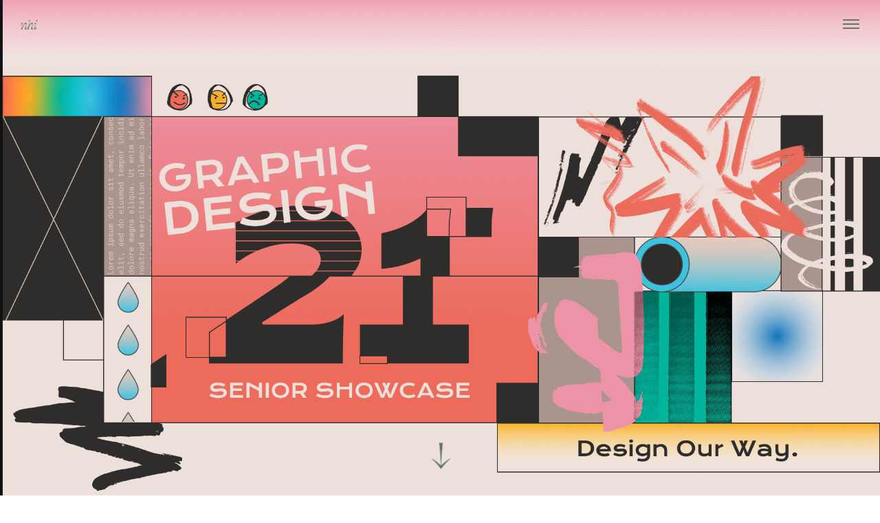

--- FILE ---
content_type: text/html; charset=UTF-8
request_url: http://neenhi.com/project/senior-showcase
body_size: 26103
content:
<!DOCTYPE html>
<html lang="en-US" data-semplice="5.3.2">
	<head>
		<meta charset="UTF-8" />
		<meta name="viewport" content="width=device-width, initial-scale=1.0, maximum-scale=1.0" />
		<meta name='robots' content='index, follow, max-image-preview:large, max-snippet:-1, max-video-preview:-1' />

	<!-- This site is optimized with the Yoast SEO plugin v26.8 - https://yoast.com/product/yoast-seo-wordpress/ -->
	<title>Senior Showcase 21&#039; - nhi nguyen</title>
	<link rel="canonical" href="http://neenhi.com/project/senior-showcase" />
	<meta property="og:locale" content="en_US" />
	<meta property="og:type" content="article" />
	<meta property="og:title" content="Senior Showcase 21&#039; - nhi nguyen" />
	<meta property="og:url" content="http://neenhi.com/project/senior-showcase" />
	<meta property="og:site_name" content="nhi nguyen" />
	<meta property="article:modified_time" content="2021-06-28T21:42:30+00:00" />
	<meta name="twitter:card" content="summary_large_image" />
	<script type="application/ld+json" class="yoast-schema-graph">{"@context":"https://schema.org","@graph":[{"@type":"WebPage","@id":"http://neenhi.com/project/senior-showcase","url":"http://neenhi.com/project/senior-showcase","name":"Senior Showcase 21' - nhi nguyen","isPartOf":{"@id":"https://neenhi.com/#website"},"datePublished":"2021-03-25T21:22:45+00:00","dateModified":"2021-06-28T21:42:30+00:00","breadcrumb":{"@id":"http://neenhi.com/project/senior-showcase#breadcrumb"},"inLanguage":"en-US","potentialAction":[{"@type":"ReadAction","target":["http://neenhi.com/project/senior-showcase"]}]},{"@type":"BreadcrumbList","@id":"http://neenhi.com/project/senior-showcase#breadcrumb","itemListElement":[{"@type":"ListItem","position":1,"name":"Home","item":"https://neenhi.com/"},{"@type":"ListItem","position":2,"name":"Senior Showcase 21&#8242;"}]},{"@type":"WebSite","@id":"https://neenhi.com/#website","url":"https://neenhi.com/","name":"nhi nguyen","description":"graphic designer","potentialAction":[{"@type":"SearchAction","target":{"@type":"EntryPoint","urlTemplate":"https://neenhi.com/?s={search_term_string}"},"query-input":{"@type":"PropertyValueSpecification","valueRequired":true,"valueName":"search_term_string"}}],"inLanguage":"en-US"}]}</script>
	<!-- / Yoast SEO plugin. -->


<link rel="alternate" title="oEmbed (JSON)" type="application/json+oembed" href="http://neenhi.com/wp-json/oembed/1.0/embed?url=http%3A%2F%2Fneenhi.com%2Fproject%2Fsenior-showcase" />
<link rel="alternate" title="oEmbed (XML)" type="text/xml+oembed" href="http://neenhi.com/wp-json/oembed/1.0/embed?url=http%3A%2F%2Fneenhi.com%2Fproject%2Fsenior-showcase&#038;format=xml" />
<style id='wp-img-auto-sizes-contain-inline-css' type='text/css'>
img:is([sizes=auto i],[sizes^="auto," i]){contain-intrinsic-size:3000px 1500px}
/*# sourceURL=wp-img-auto-sizes-contain-inline-css */
</style>
<style id='wp-emoji-styles-inline-css' type='text/css'>

	img.wp-smiley, img.emoji {
		display: inline !important;
		border: none !important;
		box-shadow: none !important;
		height: 1em !important;
		width: 1em !important;
		margin: 0 0.07em !important;
		vertical-align: -0.1em !important;
		background: none !important;
		padding: 0 !important;
	}
/*# sourceURL=wp-emoji-styles-inline-css */
</style>
<style id='wp-block-library-inline-css' type='text/css'>
:root{--wp-block-synced-color:#7a00df;--wp-block-synced-color--rgb:122,0,223;--wp-bound-block-color:var(--wp-block-synced-color);--wp-editor-canvas-background:#ddd;--wp-admin-theme-color:#007cba;--wp-admin-theme-color--rgb:0,124,186;--wp-admin-theme-color-darker-10:#006ba1;--wp-admin-theme-color-darker-10--rgb:0,107,160.5;--wp-admin-theme-color-darker-20:#005a87;--wp-admin-theme-color-darker-20--rgb:0,90,135;--wp-admin-border-width-focus:2px}@media (min-resolution:192dpi){:root{--wp-admin-border-width-focus:1.5px}}.wp-element-button{cursor:pointer}:root .has-very-light-gray-background-color{background-color:#eee}:root .has-very-dark-gray-background-color{background-color:#313131}:root .has-very-light-gray-color{color:#eee}:root .has-very-dark-gray-color{color:#313131}:root .has-vivid-green-cyan-to-vivid-cyan-blue-gradient-background{background:linear-gradient(135deg,#00d084,#0693e3)}:root .has-purple-crush-gradient-background{background:linear-gradient(135deg,#34e2e4,#4721fb 50%,#ab1dfe)}:root .has-hazy-dawn-gradient-background{background:linear-gradient(135deg,#faaca8,#dad0ec)}:root .has-subdued-olive-gradient-background{background:linear-gradient(135deg,#fafae1,#67a671)}:root .has-atomic-cream-gradient-background{background:linear-gradient(135deg,#fdd79a,#004a59)}:root .has-nightshade-gradient-background{background:linear-gradient(135deg,#330968,#31cdcf)}:root .has-midnight-gradient-background{background:linear-gradient(135deg,#020381,#2874fc)}:root{--wp--preset--font-size--normal:16px;--wp--preset--font-size--huge:42px}.has-regular-font-size{font-size:1em}.has-larger-font-size{font-size:2.625em}.has-normal-font-size{font-size:var(--wp--preset--font-size--normal)}.has-huge-font-size{font-size:var(--wp--preset--font-size--huge)}.has-text-align-center{text-align:center}.has-text-align-left{text-align:left}.has-text-align-right{text-align:right}.has-fit-text{white-space:nowrap!important}#end-resizable-editor-section{display:none}.aligncenter{clear:both}.items-justified-left{justify-content:flex-start}.items-justified-center{justify-content:center}.items-justified-right{justify-content:flex-end}.items-justified-space-between{justify-content:space-between}.screen-reader-text{border:0;clip-path:inset(50%);height:1px;margin:-1px;overflow:hidden;padding:0;position:absolute;width:1px;word-wrap:normal!important}.screen-reader-text:focus{background-color:#ddd;clip-path:none;color:#444;display:block;font-size:1em;height:auto;left:5px;line-height:normal;padding:15px 23px 14px;text-decoration:none;top:5px;width:auto;z-index:100000}html :where(.has-border-color){border-style:solid}html :where([style*=border-top-color]){border-top-style:solid}html :where([style*=border-right-color]){border-right-style:solid}html :where([style*=border-bottom-color]){border-bottom-style:solid}html :where([style*=border-left-color]){border-left-style:solid}html :where([style*=border-width]){border-style:solid}html :where([style*=border-top-width]){border-top-style:solid}html :where([style*=border-right-width]){border-right-style:solid}html :where([style*=border-bottom-width]){border-bottom-style:solid}html :where([style*=border-left-width]){border-left-style:solid}html :where(img[class*=wp-image-]){height:auto;max-width:100%}:where(figure){margin:0 0 1em}html :where(.is-position-sticky){--wp-admin--admin-bar--position-offset:var(--wp-admin--admin-bar--height,0px)}@media screen and (max-width:600px){html :where(.is-position-sticky){--wp-admin--admin-bar--position-offset:0px}}

/*# sourceURL=wp-block-library-inline-css */
</style><style id='global-styles-inline-css' type='text/css'>
:root{--wp--preset--aspect-ratio--square: 1;--wp--preset--aspect-ratio--4-3: 4/3;--wp--preset--aspect-ratio--3-4: 3/4;--wp--preset--aspect-ratio--3-2: 3/2;--wp--preset--aspect-ratio--2-3: 2/3;--wp--preset--aspect-ratio--16-9: 16/9;--wp--preset--aspect-ratio--9-16: 9/16;--wp--preset--color--black: #000000;--wp--preset--color--cyan-bluish-gray: #abb8c3;--wp--preset--color--white: #ffffff;--wp--preset--color--pale-pink: #f78da7;--wp--preset--color--vivid-red: #cf2e2e;--wp--preset--color--luminous-vivid-orange: #ff6900;--wp--preset--color--luminous-vivid-amber: #fcb900;--wp--preset--color--light-green-cyan: #7bdcb5;--wp--preset--color--vivid-green-cyan: #00d084;--wp--preset--color--pale-cyan-blue: #8ed1fc;--wp--preset--color--vivid-cyan-blue: #0693e3;--wp--preset--color--vivid-purple: #9b51e0;--wp--preset--gradient--vivid-cyan-blue-to-vivid-purple: linear-gradient(135deg,rgb(6,147,227) 0%,rgb(155,81,224) 100%);--wp--preset--gradient--light-green-cyan-to-vivid-green-cyan: linear-gradient(135deg,rgb(122,220,180) 0%,rgb(0,208,130) 100%);--wp--preset--gradient--luminous-vivid-amber-to-luminous-vivid-orange: linear-gradient(135deg,rgb(252,185,0) 0%,rgb(255,105,0) 100%);--wp--preset--gradient--luminous-vivid-orange-to-vivid-red: linear-gradient(135deg,rgb(255,105,0) 0%,rgb(207,46,46) 100%);--wp--preset--gradient--very-light-gray-to-cyan-bluish-gray: linear-gradient(135deg,rgb(238,238,238) 0%,rgb(169,184,195) 100%);--wp--preset--gradient--cool-to-warm-spectrum: linear-gradient(135deg,rgb(74,234,220) 0%,rgb(151,120,209) 20%,rgb(207,42,186) 40%,rgb(238,44,130) 60%,rgb(251,105,98) 80%,rgb(254,248,76) 100%);--wp--preset--gradient--blush-light-purple: linear-gradient(135deg,rgb(255,206,236) 0%,rgb(152,150,240) 100%);--wp--preset--gradient--blush-bordeaux: linear-gradient(135deg,rgb(254,205,165) 0%,rgb(254,45,45) 50%,rgb(107,0,62) 100%);--wp--preset--gradient--luminous-dusk: linear-gradient(135deg,rgb(255,203,112) 0%,rgb(199,81,192) 50%,rgb(65,88,208) 100%);--wp--preset--gradient--pale-ocean: linear-gradient(135deg,rgb(255,245,203) 0%,rgb(182,227,212) 50%,rgb(51,167,181) 100%);--wp--preset--gradient--electric-grass: linear-gradient(135deg,rgb(202,248,128) 0%,rgb(113,206,126) 100%);--wp--preset--gradient--midnight: linear-gradient(135deg,rgb(2,3,129) 0%,rgb(40,116,252) 100%);--wp--preset--font-size--small: 13px;--wp--preset--font-size--medium: 20px;--wp--preset--font-size--large: 36px;--wp--preset--font-size--x-large: 42px;--wp--preset--spacing--20: 0.44rem;--wp--preset--spacing--30: 0.67rem;--wp--preset--spacing--40: 1rem;--wp--preset--spacing--50: 1.5rem;--wp--preset--spacing--60: 2.25rem;--wp--preset--spacing--70: 3.38rem;--wp--preset--spacing--80: 5.06rem;--wp--preset--shadow--natural: 6px 6px 9px rgba(0, 0, 0, 0.2);--wp--preset--shadow--deep: 12px 12px 50px rgba(0, 0, 0, 0.4);--wp--preset--shadow--sharp: 6px 6px 0px rgba(0, 0, 0, 0.2);--wp--preset--shadow--outlined: 6px 6px 0px -3px rgb(255, 255, 255), 6px 6px rgb(0, 0, 0);--wp--preset--shadow--crisp: 6px 6px 0px rgb(0, 0, 0);}:where(.is-layout-flex){gap: 0.5em;}:where(.is-layout-grid){gap: 0.5em;}body .is-layout-flex{display: flex;}.is-layout-flex{flex-wrap: wrap;align-items: center;}.is-layout-flex > :is(*, div){margin: 0;}body .is-layout-grid{display: grid;}.is-layout-grid > :is(*, div){margin: 0;}:where(.wp-block-columns.is-layout-flex){gap: 2em;}:where(.wp-block-columns.is-layout-grid){gap: 2em;}:where(.wp-block-post-template.is-layout-flex){gap: 1.25em;}:where(.wp-block-post-template.is-layout-grid){gap: 1.25em;}.has-black-color{color: var(--wp--preset--color--black) !important;}.has-cyan-bluish-gray-color{color: var(--wp--preset--color--cyan-bluish-gray) !important;}.has-white-color{color: var(--wp--preset--color--white) !important;}.has-pale-pink-color{color: var(--wp--preset--color--pale-pink) !important;}.has-vivid-red-color{color: var(--wp--preset--color--vivid-red) !important;}.has-luminous-vivid-orange-color{color: var(--wp--preset--color--luminous-vivid-orange) !important;}.has-luminous-vivid-amber-color{color: var(--wp--preset--color--luminous-vivid-amber) !important;}.has-light-green-cyan-color{color: var(--wp--preset--color--light-green-cyan) !important;}.has-vivid-green-cyan-color{color: var(--wp--preset--color--vivid-green-cyan) !important;}.has-pale-cyan-blue-color{color: var(--wp--preset--color--pale-cyan-blue) !important;}.has-vivid-cyan-blue-color{color: var(--wp--preset--color--vivid-cyan-blue) !important;}.has-vivid-purple-color{color: var(--wp--preset--color--vivid-purple) !important;}.has-black-background-color{background-color: var(--wp--preset--color--black) !important;}.has-cyan-bluish-gray-background-color{background-color: var(--wp--preset--color--cyan-bluish-gray) !important;}.has-white-background-color{background-color: var(--wp--preset--color--white) !important;}.has-pale-pink-background-color{background-color: var(--wp--preset--color--pale-pink) !important;}.has-vivid-red-background-color{background-color: var(--wp--preset--color--vivid-red) !important;}.has-luminous-vivid-orange-background-color{background-color: var(--wp--preset--color--luminous-vivid-orange) !important;}.has-luminous-vivid-amber-background-color{background-color: var(--wp--preset--color--luminous-vivid-amber) !important;}.has-light-green-cyan-background-color{background-color: var(--wp--preset--color--light-green-cyan) !important;}.has-vivid-green-cyan-background-color{background-color: var(--wp--preset--color--vivid-green-cyan) !important;}.has-pale-cyan-blue-background-color{background-color: var(--wp--preset--color--pale-cyan-blue) !important;}.has-vivid-cyan-blue-background-color{background-color: var(--wp--preset--color--vivid-cyan-blue) !important;}.has-vivid-purple-background-color{background-color: var(--wp--preset--color--vivid-purple) !important;}.has-black-border-color{border-color: var(--wp--preset--color--black) !important;}.has-cyan-bluish-gray-border-color{border-color: var(--wp--preset--color--cyan-bluish-gray) !important;}.has-white-border-color{border-color: var(--wp--preset--color--white) !important;}.has-pale-pink-border-color{border-color: var(--wp--preset--color--pale-pink) !important;}.has-vivid-red-border-color{border-color: var(--wp--preset--color--vivid-red) !important;}.has-luminous-vivid-orange-border-color{border-color: var(--wp--preset--color--luminous-vivid-orange) !important;}.has-luminous-vivid-amber-border-color{border-color: var(--wp--preset--color--luminous-vivid-amber) !important;}.has-light-green-cyan-border-color{border-color: var(--wp--preset--color--light-green-cyan) !important;}.has-vivid-green-cyan-border-color{border-color: var(--wp--preset--color--vivid-green-cyan) !important;}.has-pale-cyan-blue-border-color{border-color: var(--wp--preset--color--pale-cyan-blue) !important;}.has-vivid-cyan-blue-border-color{border-color: var(--wp--preset--color--vivid-cyan-blue) !important;}.has-vivid-purple-border-color{border-color: var(--wp--preset--color--vivid-purple) !important;}.has-vivid-cyan-blue-to-vivid-purple-gradient-background{background: var(--wp--preset--gradient--vivid-cyan-blue-to-vivid-purple) !important;}.has-light-green-cyan-to-vivid-green-cyan-gradient-background{background: var(--wp--preset--gradient--light-green-cyan-to-vivid-green-cyan) !important;}.has-luminous-vivid-amber-to-luminous-vivid-orange-gradient-background{background: var(--wp--preset--gradient--luminous-vivid-amber-to-luminous-vivid-orange) !important;}.has-luminous-vivid-orange-to-vivid-red-gradient-background{background: var(--wp--preset--gradient--luminous-vivid-orange-to-vivid-red) !important;}.has-very-light-gray-to-cyan-bluish-gray-gradient-background{background: var(--wp--preset--gradient--very-light-gray-to-cyan-bluish-gray) !important;}.has-cool-to-warm-spectrum-gradient-background{background: var(--wp--preset--gradient--cool-to-warm-spectrum) !important;}.has-blush-light-purple-gradient-background{background: var(--wp--preset--gradient--blush-light-purple) !important;}.has-blush-bordeaux-gradient-background{background: var(--wp--preset--gradient--blush-bordeaux) !important;}.has-luminous-dusk-gradient-background{background: var(--wp--preset--gradient--luminous-dusk) !important;}.has-pale-ocean-gradient-background{background: var(--wp--preset--gradient--pale-ocean) !important;}.has-electric-grass-gradient-background{background: var(--wp--preset--gradient--electric-grass) !important;}.has-midnight-gradient-background{background: var(--wp--preset--gradient--midnight) !important;}.has-small-font-size{font-size: var(--wp--preset--font-size--small) !important;}.has-medium-font-size{font-size: var(--wp--preset--font-size--medium) !important;}.has-large-font-size{font-size: var(--wp--preset--font-size--large) !important;}.has-x-large-font-size{font-size: var(--wp--preset--font-size--x-large) !important;}
/*# sourceURL=global-styles-inline-css */
</style>

<style id='classic-theme-styles-inline-css' type='text/css'>
/*! This file is auto-generated */
.wp-block-button__link{color:#fff;background-color:#32373c;border-radius:9999px;box-shadow:none;text-decoration:none;padding:calc(.667em + 2px) calc(1.333em + 2px);font-size:1.125em}.wp-block-file__button{background:#32373c;color:#fff;text-decoration:none}
/*# sourceURL=/wp-includes/css/classic-themes.min.css */
</style>
<link rel='stylesheet' id='semplice-stylesheet-css' href='http://neenhi.com/wp-content/themes/semplice5/style.css?ver=5.3.2' type='text/css' media='all' />
<link rel='stylesheet' id='semplice-frontend-stylesheet-css' href='http://neenhi.com/wp-content/themes/semplice5/assets/css/frontend.min.css?ver=5.3.2' type='text/css' media='all' />
<link rel='stylesheet' id='mediaelement-css' href='http://neenhi.com/wp-includes/js/mediaelement/mediaelementplayer-legacy.min.css?ver=4.2.17' type='text/css' media='all' />
<script type="text/javascript" src="http://neenhi.com/wp-content/plugins/ionos-assistant/js/cookies.js?ver=6.9" id="ionos-assistant-wp-cookies-js"></script>
<script type="text/javascript" src="http://neenhi.com/wp-includes/js/jquery/jquery.min.js?ver=3.7.1" id="jquery-core-js"></script>
<script type="text/javascript" src="http://neenhi.com/wp-includes/js/jquery/jquery-migrate.min.js?ver=3.4.1" id="jquery-migrate-js"></script>
<link rel="https://api.w.org/" href="http://neenhi.com/wp-json/" /><link rel="EditURI" type="application/rsd+xml" title="RSD" href="http://neenhi.com/xmlrpc.php?rsd" />
<meta name="generator" content="WordPress 6.9" />
<link rel='shortlink' href='http://neenhi.com/?p=73' />
<link rel='stylesheet' href='https://use.typekit.net/pof1ykk.css'><style type="text/css" id="semplice-webfonts-selfhosted">@font-face {font-family: 'GT-Alpina-Standard-Regular';src: url('https://neenhi.com/wp-content/uploads/2024/03/GT-Alpina-Standard-Regular.ttf') format('truetype');}@font-face {font-family: 'GT-Alpina-Extended-Regular-Italic';src: url('https://neenhi.com/wp-content/uploads/2024/03/GT-Alpina-Extended-Regular-Italic.ttf') format('truetype');}</style><style type="text/css" id="semplice-webfonts-css">.font_vxonlejm1, [data-font="font_vxonlejm1"], [data-font="font_vxonlejm1"] li a {font-family: "swear-display-cilati", sans-serif;font-weight: 500;font-style: normal;}.font_3duhqke4d, [data-font="font_3duhqke4d"], [data-font="font_3duhqke4d"] li a {font-family: "masqualero", sans-serif;font-weight: 300;font-style: normal;}.font_k2uyn018n, [data-font="font_k2uyn018n"], [data-font="font_k2uyn018n"] li a {font-family: "swear-display-cilati", sans-serif;font-weight: 400;font-style: normal;}.font_bjtp6wvo3, [data-font="font_bjtp6wvo3"], [data-font="font_bjtp6wvo3"] li a {font-family: "masqualero", sans-serif;font-weight: 300;font-style: italic;}.font_9k9ng0yp7, [data-font="font_9k9ng0yp7"], [data-font="font_9k9ng0yp7"] li a {font-family: "masqualero", sans-serif;font-weight: 600;font-style: normal;}.font_udo4zbmay, [data-font="font_udo4zbmay"], [data-font="font_udo4zbmay"] li a {font-family: "swear-display-cilati", sans-serif;font-weight: 600;font-style: normal;}.font_5tb1mzqep, [data-font="font_5tb1mzqep"], [data-font="font_5tb1mzqep"] li a {font-family: "GT-Alpina-Standard-Regular", sans-serif;font-weight: 400;font-style: normal;}.font_82e43mu42, [data-font="font_82e43mu42"], [data-font="font_82e43mu42"] li a {font-family: "GT-Alpina-Extended-Regular-Italic", sans-serif;font-weight: 400;font-style: normal;}</style>
		<style type="text/css" id="semplice-custom-css">
			.container {
			max-width: 1230px;
		}
			#customize #custom_wc2zmh8c7 span, #content-holder .custom_wc2zmh8c7 { background-color:transparent;color:#5b4a47;text-transform:none;font-family: "swear-display-cilati", sans-serif;font-weight: 500;font-style: normal;font-size:0.8888888888888888rem;letter-spacing:0.027777777777777776rem;padding:0rem;text-decoration:none;text-decoration-color:#000000;-webkit-text-stroke: 0rem #000000;border-color:#000000;border-width:0rem;border-style:solid; }#customize #custom_vom9470ph span, #content-holder .custom_vom9470ph { background-color:transparent;color:#5b4a47;text-transform:none;font-family: "masqualero", sans-serif;font-weight: 300;font-style: normal;font-size:2.5555555555555554rem;letter-spacing:0rem;padding:0rem;text-decoration:none;text-decoration-color:#000000;-webkit-text-stroke: 0rem #000000;border-color:#000000;border-width:0rem;border-style:solid; }#customize #custom_a5gqqgf66 p, #content-holder .custom_a5gqqgf66 { background-color:transparent;color:#000000;text-transform:none;font-family: "Open Sans", Arial, sans-serif;font-weight: 400;font-style: normal;font-size:1rem;line-height:1.6667rem;letter-spacing:0rem;padding:0rem;text-decoration:none;text-decoration-color:#000000;-webkit-text-stroke: 0rem #000000;border-color:#000000;border-width:0rem;border-style:solid; }@media screen and (min-width: 992px) and (max-width: 1169.98px) { }@media screen and (min-width: 768px) and (max-width: 991.98px) { }@media screen and (min-width: 544px) and (max-width: 767.98px) { }@media screen and (max-width: 543.98px) { }
			
			
		.project-panel {
			background: #f7f3f2;
			padding: 2.5rem 0rem;
		}
		[data-pp-gutter="no"] .project-panel .pp-thumbs,
		.project-panel .pp-thumbs {
			margin-bottom: -1.666666666666667rem;
		}
		#content-holder .panel-label, .projectnav-preview .panel-label {
			color: #90a095;
			font-size: 1.6666666666666667rem;
			text-transform: none;
			padding-left: 0rem;
			padding-bottom: 1.666666666666667rem;
			text-align: left;
			line-height: 1;
		}
		.project-panel .pp-title {
			padding: 0.5555555555555556rem 0rem 1.666666666666667rem 0rem;
		}
		.project-panel .pp-title a {
			color: #637768; 
			font-size: 1.1111111111111112rem; 
			text-transform: none;
		} 
		.project-panel .pp-title span {
			color: #999999;
			font-size: 0.7222222222222222rem;
			text-transform: none;
		}
		.semplice-next-prev {
			background: #f7f3f2;
			padding: 0rem 0rem 0rem 0rem;
		}
		.semplice-next-prev .np-inner {
			height: 11.11111111111111rem;
		}
		.semplice-next-prev .np-inner .np-link .np-prefix,
		.semplice-next-prev .np-inner .np-link .np-label {
			color: #637768;
			font-size: 1.6666666666666667rem;
			text-transform: none;
			letter-spacing: 0.05555555555555555rem;
		}
		.semplice-next-prev .np-inner .np-link .np-text-above {
			padding-bottom: 2px;
		}
		.semplice-next-prev .np-inner .np-link .np-label-above {
			color: #90a095;
			font-size: 0.7777777777777778rem;
			text-transform: uppercase;
			letter-spacing: 1px;
		}
		.semplice-next-prev .np-inner .np-link .np-text {
			padding: 0rem 0rem;
		}
		.semplice-next .np-text {
			margin-right: -0.05555555555555555rem;
		}
		.semplice-next-prev .nextprev-seperator {
			width: 1px;
			margin: 1.666666666666667rem -0px;
			background: #000000;
		}
	
			.np-link:hover {
				background: transparent;
			}
			.np-link:hover .np-text .np-label,
			.np-link:hover .np-text .np-prefix {
				color: #90a095 !important;
			}
			.np-link:hover .np-label-above {
				color: #90a095 !important;
			}
		
			.is-content { color: #5b4a47; }a { color: #90a095; }a:hover { color: #637768; }.is-frontend .semplice-navbar {position: fixed !important;}

@media only screen and (max-width : 543px) {
  .navbar-left {
  left: 15px !important;
  }
  .navbar-right{
  right: 15px !important;
  }
}

@media only screen and (min-width : 544px) and (max-width : 991px) {
  .navbar-left {
  left: 20px !important;
  }
  .navbar-right{
  right: 20px !important;
  }
}

.back-to-top a svg { fill: #637768; }.back-to-top a img, .back-to-top a svg { width: 1.6666666666666667rem; height: auto; }
			#content-holder .thumb .thumb-inner .thumb-hover {background-color: transparent;background-size: auto;background-position: 0% 0%;background-repeat: no-repeat;}#content-holder .thumb .thumb-inner { transition: box-shadow 0.3s ease; }#content-holder .thumb .thumb-inner:hover, .is-frontend #content-holder .thumb .wrap-focus { box-shadow: 0rem 0rem 0rem 0rem rgba(0,0,0,1); }#content-holder .thumb .thumb-hover-meta { padding: 2.22rem; }#content-holder .thumb .thumb-hover-meta .title { color: #637768; font-size: 1.33rem; text-transform: none; }#content-holder .thumb .thumb-hover-meta .category { color: #999999; font-size: 1rem; text-transform: none; }#content-holder .thumb video { opacity: 1; }
		</style>
	
		<style type="text/css" id="73-post-css">
			#content-73 .semplice-cover .show-more svg, #content-73 .semplice-cover .show-more img { width: 1.6666666666666667rem; }.cover-transparent { background: rgba(0,0,0,0) !important; }#content-73 .sections { margin-top: 0px !important; }#content-73 #cover-73 .cover-image {background-image: url(http://neenhi.com/wp-content/uploads/2021/05/home-page-D-1.png);background-repeat: no-repeat;background-size: cover;background-position: 50% 50%;background-attachment: scroll;background-color: #111111;}#content-73 #content_69305a59a .spacer { background-color: transparent; }#content-73 #content_69305a59a .spacer { height: 5.555555555555555rem; }#content-73 #column_40311ed56 {padding-top: 0rem;}#content-73 #content_oas00waz1 {padding-bottom: 0.5555555555555556rem;}#content-73 #content_oas00waz1 .is-content {}#content-73 #content_20e898881 {padding-top: 0.5555555555555556rem;}#content-73 #content_20e898881 .is-content {}@media screen and (min-width: 544px) and (max-width: 767.98px) { #content-73 #content_20e898881 {padding-bottom: 2.7777777777777777rem;}#content-73 #content_20e898881 .is-content {}}@media screen and (max-width: 543.98px) { #content-73 #content_20e898881 {padding-bottom: 2.7777777777777777rem;}#content-73 #content_20e898881 .is-content {}}#content-73 #content_vh9mulpcz {padding-bottom: 0.5555555555555556rem;}#content-73 #content_vh9mulpcz .is-content {}#content-73 #content_66bc75b91 {padding-bottom: 5.555555555555555rem;}#content-73 #content_66bc75b91 .is-content {}#content-73 #content_7632b5254 {padding-top: 0rem;padding-bottom: 5.555555555555555rem;}#content-73 #content_7632b5254 .is-content {}@media screen and (min-width: 768px) and (max-width: 991.98px) { #content-73 #content_7632b5254 {padding-bottom: 2.7777777777777777rem;}#content-73 #content_7632b5254 .is-content {}}@media screen and (max-width: 543.98px) { #content-73 #content_7632b5254 {padding-bottom: 2.7777777777777777rem;}#content-73 #content_7632b5254 .is-content {}}#content-73 #content_m4248anr4 {padding-bottom: 0.8333333333333334rem;}#content-73 #content_m4248anr4 .is-content {}#content-73 #content_pcmu5lck2 {padding-bottom: 2.7777777777777777rem;}#content-73 #content_pcmu5lck2 .is-content {}#content-73 #content_9wym5ntz4 {padding-bottom: 2.7777777777777777rem;}#content-73 #content_9wym5ntz4 .is-content {}@media screen and (max-width: 543.98px) { #content-73 #content_9wym5ntz4 {padding-bottom: 5.555555555555555rem;}#content-73 #content_9wym5ntz4 .is-content {}}#content-73 #content_ztanbh627 {padding-bottom: 0.8333333333333334rem;}#content-73 #content_ztanbh627 .is-content {}@media screen and (min-width: 544px) and (max-width: 767.98px) { #content-73 #content_xg0zw8gmu {padding-bottom: 0.8333333333333334rem;}#content-73 #content_xg0zw8gmu .is-content {}}@media screen and (max-width: 543.98px) { #content-73 #content_xg0zw8gmu {padding-bottom: 0.8333333333333334rem;}#content-73 #content_xg0zw8gmu .is-content {}}#content-73 #content_p8onrehwp {padding-bottom: 0.8333333333333334rem;}#content-73 #content_p8onrehwp .is-content {}@media screen and (min-width: 544px) and (max-width: 767.98px) { #content-73 #content_1l6jgx1ut {padding-bottom: 0.8333333333333334rem;}#content-73 #content_1l6jgx1ut .is-content {}}@media screen and (max-width: 543.98px) { #content-73 #content_1l6jgx1ut {padding-bottom: 0.8333333333333334rem;}#content-73 #content_1l6jgx1ut .is-content {}}#content-73 #content_kw8y7bfg0 {padding-bottom: 0.8333333333333334rem;}#content-73 #content_kw8y7bfg0 .is-content {}@media screen and (min-width: 544px) and (max-width: 767.98px) { #content-73 #content_s958he94v {padding-bottom: 0.8333333333333334rem;}#content-73 #content_s958he94v .is-content {}}@media screen and (max-width: 543.98px) { #content-73 #content_s958he94v {padding-bottom: 0.8333333333333334rem;}#content-73 #content_s958he94v .is-content {}}#content-73 #content_onhf8jv8m {padding-bottom: 0.8333333333333334rem;}#content-73 #content_onhf8jv8m .is-content {}#content-73 #content_aspypxfn8 {padding-bottom: 2.7777777777777777rem;}#content-73 #content_aspypxfn8 .is-content {}#content-73 #content_ymdbxcfiu {padding-bottom: 2.7777777777777777rem;}#content-73 #content_ymdbxcfiu .is-content {}#content-73 #content_a4k9g1arn {padding-bottom: 0rem;}#content-73 #content_a4k9g1arn .is-content {}#content-73 #content_ylkrsg4xn {padding-top: 0.8333333333333334rem;padding-bottom: 5.555555555555555rem;}#content-73 #content_ylkrsg4xn .is-content {}#content-73 #content_5c0zbcprl {padding-bottom: 0.8333333333333334rem;}#content-73 #content_5c0zbcprl .is-content {}#content-73 #content_iu4yiu052 {padding-bottom: 2.7777777777777777rem;}#content-73 #content_iu4yiu052 .is-content {}
					#content_cwjkiw4l2 .flickity-prev-next-button .arrow { fill: #5b4a47 !important; }
					#content_cwjkiw4l2 .flickity-page-dots .dot { background: #5b4a47 !important; }
					#content_cwjkiw4l2 .flickity-meta .flickity-caption { color: #000000; font-size: 0.8888888888888889rem; text-transform: none; }
					#content_cwjkiw4l2 .flickity-button-icon path { fill: #5b4a47; }
					#content_cwjkiw4l2 .flickity-prev-next-button { background-color: rgba(0, 0, 0, 0); }
					#content-73 #content_k4dbjq6br {padding-top: 0.8333333333333334rem;padding-bottom: 2.7777777777777777rem;}#content-73 #content_k4dbjq6br .is-content {}#content-73 #content_cozret21j {padding-bottom: 5.555555555555555rem;}#content-73 #content_cozret21j .is-content {}#content-73 #content_ssti6fapl {padding-bottom: 2.7777777777777777rem;}#content-73 #content_ssti6fapl .is-content {}#content-73 #content_2uw2rlivt {padding-top: 0.8333333333333334rem;padding-bottom: 5.555555555555555rem;}#content-73 #content_2uw2rlivt .is-content {}#content-73 #content_t7pbmbedp {margin-right: 0rem;margin-left: -0.8333333333333334rem;}#content-73 #content_t7pbmbedp .is-content {border-width: 0.05555555555555555rem;border-color: #5b4a47;}@media screen and (min-width: 544px) and (max-width: 767.98px) { #content-73 #content_t7pbmbedp {padding-bottom: 0.8333333333333334rem;margin-left: 0rem;}#content-73 #content_t7pbmbedp .is-content {}}@media screen and (max-width: 543.98px) { #content-73 #content_t7pbmbedp {padding-bottom: 0.8333333333333334rem;margin-left: 0rem;}#content-73 #content_t7pbmbedp .is-content {}}#content-73 #content_a1d5y8oq5 {margin-right: 0rem;}#content-73 #content_a1d5y8oq5 .is-content {border-width: 0.05555555555555555rem;border-color: #5b4a47;}@media screen and (min-width: 544px) and (max-width: 767.98px) { #content-73 #content_a1d5y8oq5 {padding-bottom: 0.8333333333333334rem;}#content-73 #content_a1d5y8oq5 .is-content {}}@media screen and (max-width: 543.98px) { #content-73 #content_a1d5y8oq5 {padding-bottom: 0.8333333333333334rem;}#content-73 #content_a1d5y8oq5 .is-content {}}#content-73 #content_vkrydrwlx {margin-right: 0rem;margin-left: 0.8333333333333334rem;}#content-73 #content_vkrydrwlx .is-content {border-width: 0.05555555555555555rem;border-color: #5b4a47;}@media screen and (min-width: 544px) and (max-width: 767.98px) { #content-73 #content_vkrydrwlx {margin-left: 0rem;}#content-73 #content_vkrydrwlx .is-content {}}@media screen and (max-width: 543.98px) { #content-73 #content_vkrydrwlx {margin-left: 0rem;}#content-73 #content_vkrydrwlx .is-content {}}#content-73 #content_ir9wnlyqc {padding-top: 0.8333333333333334rem;padding-bottom: 5.555555555555555rem;}#content-73 #content_ir9wnlyqc .is-content {}#content-73 #content_9a4unz6mu {padding-top: 0.8333333333333334rem;padding-bottom: 2.7777777777777777rem;}#content-73 #content_9a4unz6mu .is-content {}#content-73 #content_7z8vpiz0e {padding-bottom: 0.8333333333333334rem;}#content-73 #content_7z8vpiz0e .is-content {}#content-73 #content_wnn6rwuby {padding-bottom: 2.7777777777777777rem;}#content-73 #content_wnn6rwuby .is-content {}
					#content_cs6lmsklq .flickity-prev-next-button .arrow { fill: #5b4a47 !important; }
					#content_cs6lmsklq .flickity-page-dots .dot { background: #5b4a47 !important; }
					#content_cs6lmsklq .flickity-meta .flickity-caption { color: #000000; font-size: 0.8888888888888889rem; text-transform: none; }
					#content_cs6lmsklq .flickity-button-icon path { fill: #5b4a47; }
					#content_cs6lmsklq .flickity-prev-next-button { background-color: rgba(0, 0, 0, 0); }
					#content-73 #content_cs6lmsklq {}#content-73 #content_cs6lmsklq .is-content {border-width: 0.05555555555555555rem;}#content-73 #content_6h8znifyi {padding-top: 0.8333333333333334rem;padding-bottom: 2.7777777777777777rem;}#content-73 #content_6h8znifyi .is-content {}#content-73 #content_hv5gdca2n {padding-bottom: 2.7777777777777777rem;}#content-73 #content_hv5gdca2n .is-content {border-width: 0.05555555555555555rem;}#content-73 #content_yo8jpx6un {padding-bottom: 2.7777777777777777rem;}#content-73 #content_yo8jpx6un .is-content {}#content-73 #content_foi30i3cr {padding-bottom: 2.7777777777777777rem;}#content-73 #content_foi30i3cr .is-content {border-width: 0.05555555555555555rem;}#content-73 #content_tkekze96m {padding-bottom: 5.555555555555555rem;}#content-73 #content_tkekze96m .is-content {}#content-73 #content_tznhyhl88 {padding-bottom: 0.8333333333333334rem;}#content-73 #content_tznhyhl88 .is-content {}#content-73 #content_7n4qk9k4q {padding-top: 0.8333333333333334rem;padding-bottom: 2.7777777777777777rem;}#content-73 #content_7n4qk9k4q .is-content {}@media screen and (min-width: 544px) and (max-width: 767.98px) { #content-73 #content_5legovokp {padding-bottom: 0.8333333333333334rem;}#content-73 #content_5legovokp .is-content {}}@media screen and (max-width: 543.98px) { #content-73 #content_5legovokp {padding-bottom: 0.8333333333333334rem;}#content-73 #content_5legovokp .is-content {}}#content-73 #content_5z27ond3e {padding-top: 0.8333333333333334rem;padding-bottom: 5.555555555555555rem;}#content-73 #content_5z27ond3e .is-content {}#content-73 .transition-wrap {background-color: #f7f3f2;}.column-1{
  min-height: 20px !important;}#content-73 #content_96d286ba3 .spacer { background-color: #637768; }#content-73 #content_96d286ba3 .spacer { height: 0.05555555555555555rem; }#content-73 #content_b5d4e6470 {padding-top: 6.666666666666667rem;padding-bottom: 8.333333333333334rem;}#content-73 #content_b5d4e6470 .is-content {}#content-73 #content_e48989679 {padding-top: 4.444444444444445rem;}#content-73 #content_e48989679 .is-content {}@media screen and (max-width: 543.98px) { #content-73 #content_e48989679 {padding-top: 0rem;}#content-73 #content_e48989679 .is-content {}}#content-73 #content_8a9ea4274 {padding-top: 4.444444444444445rem;padding-bottom: 1.3888888888888888rem;}#content-73 #content_8a9ea4274 .is-content {}@media screen and (max-width: 543.98px) { #content-73 #content_37227ea9a {padding-bottom: 5.555555555555555rem;}#content-73 #content_37227ea9a .is-content {}}
			.nav_98vdacc8r { background-color: transparent;; }.nav_98vdacc8r .navbar-inner .navbar-left, .nav_98vdacc8r .navbar-inner .navbar-center, .nav_98vdacc8r .navbar-inner .navbar-distributed { left: 1.6666666666666667rem; }.nav_98vdacc8r .container-fluid .navbar-inner .navbar-right, .nav_98vdacc8r .container-fluid .navbar-inner .navbar-distributed { right: 1.6666666666666667rem; }.nav_98vdacc8r .container-fluid .hamburger a:after { padding-right: 1.1111111111111rem; }.nav_98vdacc8r .navbar-inner .logo a { color: #637768; }.nav_98vdacc8r .navbar-inner .logo a { font-size: 1.1111111111111112rem; }.logo a { text-transform: none; }.nav_98vdacc8r .navbar-inner .logo { margin-top: 0rem; }.nav_98vdacc8r .navbar-inner .logo { align-items: center; }.nav_98vdacc8r .navbar-inner .hamburger { align-items: center; }.nav_98vdacc8r .navbar-inner .hamburger a.menu-icon span { background-color: #637768; }.nav_98vdacc8r .navbar-inner .hamburger a.menu-icon { width: 1.3333333333333333rem; }.nav_98vdacc8r .navbar-inner .hamburger a.menu-icon span { height: 2px; }.nav_98vdacc8r .navbar-inner .hamburger a.open-menu span::before { transform: translateY(-6px); }.nav_98vdacc8r .navbar-inner .hamburger a.open-menu span::after { transform: translateY(6px); }.nav_98vdacc8r .navbar-inner .hamburger a.open-menu:hover span::before { transform: translateY(-8px); }.nav_98vdacc8r .navbar-inner .hamburger a.open-menu:hover span::after { transform: translateY(8px); }.nav_98vdacc8r .navbar-inner .hamburger a.menu-icon { height: 14px; }.nav_98vdacc8r .navbar-inner .hamburger a.menu-icon span { margin-top: 7px; }.nav_98vdacc8r .navbar-inner .hamburger { display: flex; }.nav_98vdacc8r .navbar-inner nav ul li a span { font-size: 1.1111111111111112rem; }.nav_98vdacc8r .navbar-inner nav ul li a span { color: #637768; }.nav_98vdacc8r .navbar-inner nav ul li a span { text-transform: uppercase; }.nav_98vdacc8r .navbar-inner nav ul li a span { border-bottom-width: 0rem; }.nav_98vdacc8r .navbar-inner nav ul li a span { border-bottom-color: #90a095; }.nav_98vdacc8r .navbar-inner nav ul li a span { padding-bottom: 0rem; }.nav_98vdacc8r .navbar-inner nav.standard ul { align-items: center; }.nav_98vdacc8r .navbar-inner nav ul li a:hover span, .navbar-inner nav ul li.current-menu-item a span, .navbar-inner nav ul li.current_page_item a span, .nav_98vdacc8r .navbar-inner nav ul li.wrap-focus a span { color: #90a095; }.nav_98vdacc8r .navbar-inner nav ul li.current-menu-item a span { color: #90a095; }.nav_98vdacc8r .navbar-inner nav ul li.current_page_item a span { color: #90a095; }[data-post-type="project"] .navbar-inner nav ul li.portfolio-grid a span, [data-post-type="post"] .navbar-inner nav ul li.blog-overview a span { color: #90a095; }.nav_98vdacc8r .navbar-inner nav ul li a:hover span { border-bottom-color: transparent; }.nav_98vdacc8r .navbar-inner nav ul li.current-menu-item a span { border-bottom-color: transparent; }.nav_98vdacc8r .navbar-inner nav ul li.current_page_item a span { border-bottom-color: transparent; }[data-post-type="project"] .navbar-inner nav ul li.portfolio-grid a span, [data-post-type="post"] .navbar-inner nav ul li.blog-overview a span { border-bottom-color: transparent; }#overlay-menu { background-color: rgba(231, 216, 239, 1); }#overlay-menu .overlay-menu-inner nav { text-align: center; }#overlay-menu .overlay-menu-inner nav ul li a span { color: #637768; }#overlay-menu .overlay-menu-inner nav ul li a { padding-top: 0.55555555555556rem; }#overlay-menu .overlay-menu-inner nav ul li a { padding-bottom: 0.55555555555556rem; }#overlay-menu .overlay-menu-inner nav ul li a span { text-transform: uppercase; }#overlay-menu .overlay-menu-inner nav ul li a:hover span { color: #90a095; }#overlay-menu .overlay-menu-inner nav ul li.current-menu-item a span { color: #90a095; }#overlay-menu .overlay-menu-inner nav ul li.current_page_item a span { color: #90a095; }[data-post-type="project"] #overlay-menu .overlay-menu-inner nav ul li.portfolio-grid a span, [data-post-type="post"] #overlay-menu .overlay-menu-inner nav ul li.blog-overview a span { color: #90a095; }@media screen and (min-width: 992px) and (max-width: 1169.98px) { .nav_98vdacc8r .navbar-inner .hamburger a.menu-icon { height: 14px; }.nav_98vdacc8r .navbar-inner .hamburger a.menu-icon span { margin-top: 7px; }}@media screen and (min-width: 768px) and (max-width: 991.98px) { .nav_98vdacc8r .navbar-inner .hamburger a.menu-icon { height: 14px; }.nav_98vdacc8r .navbar-inner .hamburger a.menu-icon span { margin-top: 7px; }}@media screen and (min-width: 544px) and (max-width: 767.98px) { .nav_98vdacc8r .navbar-inner .hamburger a.menu-icon { height: 14px; }.nav_98vdacc8r .navbar-inner .hamburger a.menu-icon span { margin-top: 7px; }}@media screen and (max-width: 543.98px) { .nav_98vdacc8r .navbar-inner .hamburger a.menu-icon { height: 14px; }.nav_98vdacc8r .navbar-inner .hamburger a.menu-icon span { margin-top: 7px; }}
		</style>
			<style>html{margin-top:0px!important;}#wpadminbar{top:auto!important;bottom:0;}</style>
		<link rel="shortcut icon" type="image/png" href="http://neenhi.com/wp-content/uploads/2021/04/Asset-3.png" sizes="32x32">	</head>
	<body class="wp-singular project-template-default single single-project postid-73 wp-theme-semplice5 is-frontend dynamic-mode mejs-semplice-ui" data-post-type="project" data-post-id="73">
		<div id="content-holder" data-active-post="73">
			
						<header class="nav_98vdacc8r semplice-navbar active-navbar sticky-nav  cover-transparent" data-cover-transparent="enabled" data-bg-overlay-visibility="visible">
							<div class="container-fluid" data-nav="logo-left-menu-right">
								<div class="navbar-inner menu-type-hamburger" data-xl-width="12" data-navbar-type="container-fluid">
									<div class="logo navbar-left" data-font="font_vxonlejm1"><a href="http://neenhi.com" title="nhi nguyen">nhi</a></div>
									
									<div class="hamburger navbar-right semplice-menu"><a class="open-menu menu-icon"><span></span></a></div>
								</div>
							</div>
						</header>
						
				<div id="overlay-menu">
					<div class="overlay-menu-inner" data-xl-width="12">
						<nav class="overlay-nav" data-justify="center" data-align="align-middle" data-font="font_vxonlejm1">
							<ul class="container-fluid"><li class="menu-item menu-item-type-post_type menu-item-object-page menu-item-home menu-item-11"><a href="http://neenhi.com/"><span>Work</span></a></li>
<li class="menu-item menu-item-type-post_type menu-item-object-page menu-item-19"><a href="http://neenhi.com/play"><span>Play</span></a></li>
<li class="menu-item menu-item-type-post_type menu-item-object-page menu-item-12"><a href="http://neenhi.com/about"><span>About</span></a></li>
</ul>
						</nav>
					</div>
				</div>
			
					
			<div id="content-73" class="content-container active-content  hide-on-init">
				<div class="transition-wrap">
					<div class="sections">
						
					<section id="cover-73" class="semplice-cover is-empty-cover" data-height="fullscreen" data-column-mode-sm="single" data-column-mode-xs="single" data-layout="fluid" data-gutter="no" data-valign="center" data-cover="visible" data-cover-effect="parallax" >
						<div class="semplice-cover-inner" data-effect-settings='[]'><a class="show-more show-more-visible semplice-event" data-event-type="helper" data-event="scrollToContent"><img src="http://neenhi.com/wp-content/uploads/2021/03/Asset-2.png" alt="custom-cover-arrow"></a><div class="cover-image-wrapper fp-bg" data-src="http://neenhi.com/wp-content/uploads/2021/05/home-page-D-1.png" data-width="2054" data-height="1186" data-size="cover"><div class="cover-image"></div></div><div class="container"><div id="row_cover" class="row"></div></div></div>
					</section>				
				
					<section id="section_8150ee4bb" class="content-block" data-column-mode-sm="single" data-column-mode-xs="single" >
						<div class="container"><div id="row_1870e54a7" class="row"><div id="column_0c783f4c2" class="column" data-xl-width="12" >
					<div class="content-wrapper">
						
				<div id="content_69305a59a" class="column-content" data-module="spacer" >
					
				<div class="spacer-container">
					<div class="is-content">
						<div class="spacer"><!-- horizontal spacer --></div>
					</div>
				</div>
			
				</div>
			
					</div>
				</div></div></div>
					</section>				
				
					<section id="section_f257db129" class="content-block" data-column-mode-sm="single" data-column-mode-xs="single" data-valign="top" data-height="dynamic" >
						<div class="container"><div id="row_382592464" class="row"><div id="column_40311ed56" class="column" data-xl-width="2" >
					<div class="content-wrapper">
						
				<div id="content_oas00waz1" class="column-content" data-module="text" >
					<div class="is-content"><p><span class="custom_wc2zmh8c7 font_vxonlejm1">Scope</span></p></div>
				</div>
			
				<div id="content_20e898881" class="column-content" data-module="text" >
					<div class="is-content"><p style="line-height: 1.333rem; font-size: 0.889rem;" data-mce-style="line-height: 1.333rem; font-size: 0.889rem;" data-line-height-xl="1.333rem" data-font-size-xl="0.889rem"><span class="font_3duhqke4d">Branding<br>Art Direction<br>Website Design<br></span><span class="font_3duhqke4d">Illustration</span></p></div>
				</div>
			
					</div>
				</div><div id="column_c1fc90ae9" class="column" data-xl-width="10" >
					<div class="content-wrapper">
						
				<div id="content_vh9mulpcz" class="column-content" data-module="text" >
					<div class="is-content"><p><span class="custom_wc2zmh8c7 font_vxonlejm1">Introduction</span></p></div>
				</div>
			
				<div id="content_66bc75b91" class="column-content" data-module="text" >
					<div class="is-content"><p style="font-size: 2.556rem; line-height: 3rem;" data-mce-style="font-size: 2.556rem; line-height: 3rem;" data-font-size-xl="2.556rem" data-line-height-xl="3.000rem"><span class="font_3duhqke4d custom_wc2zmh8c7 font_vxonlejm1 custom_vom9470ph">Branding identity for Drexel University's Graphic Design <span class="font_vxonlejm1">Senior Showcase 21'</span>&nbsp;</span></p></div>
				</div>
			
					</div>
				</div></div></div>
					</section>				
				
					<section id="section_a5cc0b53d" class="content-block" data-column-mode-sm="single" data-column-mode-xs="single" data-gutter="yes" data-layout="grid" >
						<div class="container"><div id="row_cb96c344e" class="row"><div id="column_39c653003" class="column" data-xl-width="11" >
					<div class="content-wrapper">
						
				<div id="content_7632b5254" class="column-content" data-module="text" >
					<div class="is-content"><p style="font-size: 1.111rem;" data-mce-style="font-size: 1.111rem;" data-font-size-xl="1.111rem"><span data-mce-style="font-family: masqualero, sans-serif; color: rgb(91, 74, 71);" style="font-family: masqualero, sans-serif; color: rgb(91, 74, 71);"><strong>Drexel's Graphic Design Senior Showcase&nbsp;<span class="font_3duhqke4d">is an annual show for Graphic Design seniors to display their capstone project and other works. Due to COVID-19, the 2021 show is being held online via the Senior Showcase website. Additionally, there's an outdoor installation at the URBN Annex building to exhibit a snippet of the seniors' work.</span>&nbsp;</strong></span></p><p style="font-size: 1.111rem;" data-mce-style="font-size: 1.111rem;" data-font-size-xl="1.111rem"><span class="font_3duhqke4d" style="color: rgb(91, 74, 71);" data-mce-style="color: rgb(91, 74, 71);">As the design lead of the Branding and Design committee, I collaborated with my teammates to create a brand identity for the show and implement it into digital and print deliverables. Most importantly, we redesigned the showcase website user experience to enhance its ability to promote seniors to potential employers.</span><br></p></div>
				</div>
			
					</div>
				</div></div></div>
					</section>				
				
					<section id="section_h4hlbg5eq" class="content-block" data-column-mode-sm="single" data-column-mode-xs="single" >
						<div class="container"><div id="row_yd52bdiw8" class="row"><div id="column_duhatwjet" class="column" data-xl-width="5" data-md-width="7" >
					<div class="content-wrapper">
						
				<div id="content_m4248anr4" class="column-content" data-module="text" >
					<div class="is-content"><p style="font-size: 1.667rem; line-height: 3rem;" data-mce-style="font-size: 1.667rem; line-height: 3rem;" data-font-size-xl="1.667rem" data-line-height-xl="3.000rem"><span class="font_9k9ng0yp7" style="color: rgb(91, 74, 71);" data-mce-style="color: rgb(91, 74, 71);">The Process</span></p></div>
				</div>
			
				<div id="content_pcmu5lck2" class="column-content" data-module="text" >
					<div class="is-content"><p style="font-size: 1.111rem; line-height: 1.667rem;" data-mce-style="font-size: 1.111rem; line-height: 1.667rem;" data-font-size-xl="1.111rem" data-line-height-xl="1.667rem"><span class="font_3duhqke4d">We wanted this brand identity to be unique and personal to class of 2021. It should represent:</span></p><ul style="line-height: 1.667rem;" data-mce-style="line-height: 1.667rem;" data-line-height-xl="1.667rem"><li data-mce-style="font-size: 1.111rem;" style="font-size: 1.111rem;" data-font-size-xl="1.111rem"><span class="font_3duhqke4d">Our classes (and online classes)</span></li><li data-mce-style="font-size: 1.111rem;" style="font-size: 1.111rem;" data-font-size-xl="1.111rem"><span class="font_3duhqke4d">Our struggles in the lab &amp; in critiques</span></li><li data-mce-style="font-size: 1.111rem;" style="font-size: 1.111rem;" data-font-size-xl="1.111rem"><span class="font_3duhqke4d">Our tools &amp; skills in different media</span></li><li data-mce-style="font-size: 1.111rem;" style="font-size: 1.111rem;" data-font-size-xl="1.111rem"><span class="font_3duhqke4d">Our inside jokes and memes</span></li></ul><p style="font-size: 1.111rem; line-height: 1.667rem;" data-mce-style="font-size: 1.111rem; line-height: 1.667rem;" data-font-size-xl="1.111rem" data-line-height-xl="1.667rem"><span class="font_3duhqke4d">Each member in the team then made visual studies.</span></p></div>
				</div>
			
					</div>
				</div><div id="column_b8wxmqtea" class="column" data-xl-width="6" data-md-width="5" >
					<div class="content-wrapper">
						
				<div id="content_9wym5ntz4" class="column-content" data-module="image" >
					<div class="ce-image" data-align="left"><img class="is-content"  src="http://neenhi.com/wp-content/uploads/2021/04/Pixel-layer-2-1.png" width="806" height="686" alt="Pixel-layer-2-1" caption="" data-width="original" data-scaling="no"></div>
				</div>
			
					</div>
				</div></div></div>
					</section>				
				
					<section id="section_u9iwkrv2g" class="content-block" data-column-mode-sm="single" data-column-mode-xs="single" >
						<div class="container"><div id="row_jp8ml7c8s" class="row"><div id="column_eplhmns6n" class="column" data-xl-width="3" >
					<div class="content-wrapper">
						
				<div id="content_ztanbh627" class="column-content" data-module="image" >
					<div class="ce-image" data-align="left"><img class="is-content"  src="http://neenhi.com/wp-content/uploads/2021/04/SeniorShow_BrandConcept_Round3-1.jpg" width="1000" height="1295" alt="SeniorShow_BrandConcept_Round3-1" caption="" data-width="original" data-scaling="no"></div>
				</div>
			
				<div id="content_xg0zw8gmu" class="column-content" data-module="text" >
					<div class="is-content"><p style="font-size: 0.889rem;" data-mce-style="font-size: 0.889rem;" data-font-size-xl="0.889rem"><span class="font_3duhqke4d">1. Bold typography combining analog and digital methods</span></p></div>
				</div>
			
					</div>
				</div><div id="column_n2oigm5nn" class="column" data-xl-width="3" >
					<div class="content-wrapper">
						
				<div id="content_p8onrehwp" class="column-content" data-module="image" >
					<div class="ce-image" data-align="left"><img class="is-content"  src="http://neenhi.com/wp-content/uploads/2021/04/senior-show-luka-4-1.jpg" width="1000" height="1294" alt="senior-show-luka-4-1" caption="" data-width="original" data-scaling="no"></div>
				</div>
			
				<div id="content_1l6jgx1ut" class="column-content" data-module="text" >
					<div class="is-content"><p style="font-size: 0.889rem;" data-mce-style="font-size: 0.889rem;" data-font-size-xl="0.889rem"><span class="font_3duhqke4d">2. Hand-done type scribbles and half-tone texture</span></p></div>
				</div>
			
					</div>
				</div><div id="column_avf6qlovc" class="column" data-xl-width="3" >
					<div class="content-wrapper">
						
				<div id="content_kw8y7bfg0" class="column-content" data-module="image" >
					<div class="ce-image" data-align="left"><img class="is-content"  src="http://neenhi.com/wp-content/uploads/2021/04/Lewis_1.jpg" width="1000" height="1294" alt="Lewis_1" caption="" data-width="original" data-scaling="no"></div>
				</div>
			
				<div id="content_s958he94v" class="column-content" data-module="text" >
					<div class="is-content"><p style="font-size: 0.889rem;" data-mce-style="font-size: 0.889rem;" data-font-size-xl="0.889rem"><span class="font_3duhqke4d">3. Hand-done doodles and sketches</span></p></div>
				</div>
			
					</div>
				</div><div id="column_q7u4qjzc7" class="column" data-xl-width="3" >
					<div class="content-wrapper">
						
				<div id="content_onhf8jv8m" class="column-content" data-module="image" >
					<div class="ce-image" data-align="left"><img class="is-content"  src="http://neenhi.com/wp-content/uploads/2021/04/SS_Study_R1-01.png" width="612" height="792" alt="SS_Study_R1-01" caption="" data-width="original" data-scaling="no"></div>
				</div>
			
				<div id="content_aspypxfn8" class="column-content" data-module="text" >
					<div class="is-content"><p style="font-size: 0.889rem;" data-mce-style="font-size: 0.889rem;" data-font-size-xl="0.889rem"><span class="font_3duhqke4d">4. Modular grid showing design elements</span></p></div>
				</div>
			
					</div>
				</div></div></div>
					</section>				
				
					<section id="section_vile0rnl9" class="content-block" data-column-mode-sm="single" data-column-mode-xs="single" >
						<div class="container"><div id="row_jiizdtoow" class="row"><div id="column_luylysj2e" class="column spacer-column" data-xl-width="6" data-md-width="5" data-lg-width="6" >
					<div class="content-wrapper">
						
					</div>
				</div><div id="column_orfr0djwj" class="column" data-xl-width="5" data-md-width="7" data-lg-width="5" >
					<div class="content-wrapper">
						
				<div id="content_ymdbxcfiu" class="column-content" data-module="text" >
					<div class="is-content"><p style="font-size: 1.111rem; line-height: 1.667rem;" data-mce-style="font-size: 1.111rem; line-height: 1.667rem;" data-font-size-xl="1.111rem" data-line-height-xl="1.667rem"><span data-mce-style="font-family: masqualero, sans-serif;" style="font-family: masqualero, sans-serif;">We wanted the system to be bold, experimental, colorful and playful. Most importantly, We wanted to include hand-done elements. In a time when we have only online classes and look at screens all day, these elements bring a human touch to the brand identity.</span></p><p style="font-size: 1.111rem; line-height: 1.667rem;" data-mce-style="font-size: 1.111rem; line-height: 1.667rem;" data-font-size-xl="1.111rem" data-line-height-xl="1.667rem"><span data-mce-style="font-family: masqualero, sans-serif;" style="font-family: masqualero, sans-serif;">We selected what we love from the first round of visual studies and combined them into our final system.</span></p></div>
				</div>
			
					</div>
				</div></div></div>
					</section>				
				
					<section id="section_o50apc914" class="content-block" data-column-mode-sm="single" data-column-mode-xs="single" >
						<div class="container"><div id="row_z6qx0fhv6" class="row"><div id="column_bwnqwm73j" class="column spacer-column" data-xl-width="2" >
					<div class="content-wrapper">
						
					</div>
				</div><div id="column_gosdtiwy2" class="column" data-xl-width="8" >
					<div class="content-wrapper">
						
				<div id="content_a4k9g1arn" class="column-content" data-module="image" >
					<div class="ce-image" data-align="left"><img class="is-content"  src="http://neenhi.com/wp-content/uploads/2021/03/SS_Study_R4-01.png" width="2550" height="3300" alt="SS_Study_R4-01" caption="" data-width="original" data-scaling="no"></div>
				</div>
			
				<div id="content_ylkrsg4xn" class="column-content" data-module="text" >
					<div class="is-content"><p style="text-align: center; font-size: 0.889rem;" data-mce-style="text-align: center; font-size: 0.889rem;" data-font-size-xl="0.889rem"><span class="font_bjtp6wvo3">Final visual study</span></p></div>
				</div>
			
					</div>
				</div></div></div>
					</section>				
				
					<section id="section_ggkx1oo8k" class="content-block" data-column-mode-sm="single" data-column-mode-xs="single" >
						<div class="container"><div id="row_vllopwvni" class="row"><div id="column_cu897r72b" class="column" data-xl-width="5" data-md-width="7" data-lg-width="5" >
					<div class="content-wrapper">
						
				<div id="content_5c0zbcprl" class="column-content" data-module="text" >
					<div class="is-content"><p style="font-size: 1.667rem; line-height: 3rem;" data-mce-style="font-size: 1.667rem; line-height: 3rem;" data-font-size-xl="1.667rem" data-line-height-xl="3.000rem"><span class="font_9k9ng0yp7" style="color: rgb(91, 74, 71);" data-mce-style="color: rgb(91, 74, 71);">The System</span></p></div>
				</div>
			
				<div id="content_iu4yiu052" class="column-content" data-module="text" >
					<div class="is-content"><p style="font-size: 1.111rem; line-height: 1.667rem;" data-mce-style="font-size: 1.111rem; line-height: 1.667rem;" data-font-size-xl="1.111rem" data-line-height-xl="1.667rem"><span class="font_3duhqke4d">Using the modular approach as a base, this direction celebrates all graphic design’s processes and media. It includes design references we’re familiar with: screenprinting, computer glitches, CMYK, etc. and our inside jokes as well.&nbsp;👀&nbsp;</span></p><p style="font-size: 1.111rem; line-height: 1.667rem;" data-mce-style="font-size: 1.111rem; line-height: 1.667rem;" data-font-size-xl="1.111rem" data-line-height-xl="1.667rem"><span class="font_3duhqke4d">The scribbles are playful: some contained and cropped by the modules, some break out of the modules</span></p></div>
				</div>
			
					</div>
				</div></div></div>
					</section>				
				
					<section id="section_mm04j8hic" class="content-block" data-column-mode-sm="single" data-column-mode-xs="single" >
						<div class="container"><div id="row_m7p2psk32" class="row"><div id="column_qczkgu240" class="column" data-xl-width="12" >
					<div class="content-wrapper">
						
				<div id="content_cwjkiw4l2" class="column-content" data-module="gallery" >
					<div id="gallery-content_cwjkiw4l2" class="is-content semplice-gallery-slider sgs-crossfade"><div class="sgs-slide grid-width"><img src="http://neenhi.com/wp-content/uploads/2021/04/SS_Branding_Guidelines.png" alt="SS_Branding_Guidelines" caption="" /></div><div class="sgs-slide grid-width"><img src="http://neenhi.com/wp-content/uploads/2021/04/SS_Branding_Guidelines2.png" alt="SS_Branding_Guidelines2" caption="" /></div><div class="sgs-slide grid-width"><img src="http://neenhi.com/wp-content/uploads/2021/04/SS_Branding_Guidelines3.png" alt="SS_Branding_Guidelines3" caption="" /></div><div class="sgs-slide grid-width"><img src="http://neenhi.com/wp-content/uploads/2021/04/SS_Branding_Guidelines4.png" alt="SS_Branding_Guidelines4" caption="" /></div><div class="sgs-slide grid-width"><img src="http://neenhi.com/wp-content/uploads/2021/04/SS_Branding_Guidelines5.png" alt="SS_Branding_Guidelines5" caption="" /></div><div class="sgs-slide grid-width"><img src="http://neenhi.com/wp-content/uploads/2021/04/SS_Branding_Guidelines6.png" alt="SS_Branding_Guidelines6" caption="" /></div><div class="sgs-slide grid-width"><img src="http://neenhi.com/wp-content/uploads/2021/04/SS_Branding_Guidelines7.png" alt="SS_Branding_Guidelines7" caption="" /></div></div><div class="flickity-meta pagination-below sgs-pagination-true" data-caption-visibility="hidden"><div class="flickity-caption" data-font="regular"></div></div>
					<script>
						(function($) {
							$(document).ready(function () {
								// ready event listener
								$("#gallery-content_cwjkiw4l2").on("ready.flickity", function() {
									// append dots to flickity meta
									if($(this).find(".flickity-page-dots").length > 0) {
										$("#content_cwjkiw4l2").find(".flickity-meta").append($(this).find(".flickity-page-dots"));
									}
									// refresh scroll trigger
									s4.helper.refreshScrollTrigger();
								});
								var $gallery = $("#gallery-content_cwjkiw4l2").flickity({
									autoPlay: false,
									adaptiveHeight: true,
									prevNextButtons: true,
									pageDots: true,
									wrapAround: true,
									setGallerySize: true,
									selectedAttraction: 0.025,
									friction: 0.28,
									percentPosition: true,
									imagesLoaded: true,
									arrowShape: "M67.37,100L28.195,50,67.37,0,71.8,5.5,37.581,50,71.8,94.5Z",
									pauseAutoPlayOnHover: false,
								});
								
							});
						})(jQuery);
					</script>
				
				</div>
			
				<div id="content_k4dbjq6br" class="column-content" data-module="text" >
					<div class="is-content"><p style="text-align: center; font-size: 0.889rem;" data-mce-style="text-align: center; font-size: 0.889rem;" data-font-size-xl="0.889rem"><span class="font_bjtp6wvo3">Logo, color, typography and module system (from branding guidelines book)</span><br></p></div>
				</div>
			
					</div>
				</div></div></div>
					</section>				
				
					<section id="section_9y40ohm1q" class="content-block" data-column-mode-sm="single" data-column-mode-xs="single" data-layout="fluid" data-gutter="no" >
						<div class="container"><div id="row_cwmbp8wkt" class="row"><div id="column_0i2e8dct0" class="column" data-xl-width="12" >
					<div class="content-wrapper">
						
				<div id="content_dr2lpfb4k" class="column-content" data-module="image" >
					<div class="ce-image" data-align="left"><img class="is-content"  src="http://neenhi.com/wp-content/uploads/2021/04/SS_Branding_Assets-05.png" width="2551" height="1616" alt="SS_Branding_Assets-05" caption="" data-width="original" data-scaling="no"></div>
				</div>
			
					</div>
				</div></div><div id="row_1ilryju7v" class="row"><div id="column_cekaxggwp" class="column" data-xl-width="12" >
					<div class="content-wrapper">
						
				<div id="content_2jzobe69f" class="column-content" data-module="image" >
					<div class="ce-image" data-align="left"><img class="is-content"  src="http://neenhi.com/wp-content/uploads/2021/04/SS_Branding_Assets-06-2.png" width="2551" height="2073" alt="SS_Branding_Assets-06-2" caption="" data-width="original" data-scaling="no"></div>
				</div>
			
					</div>
				</div></div><div id="row_mm4r1n08q" class="row"><div id="column_yep4iugcz" class="column" data-xl-width="12" >
					<div class="content-wrapper">
						
				<div id="content_cozret21j" class="column-content" data-module="text" >
					<div class="is-content"><p style="text-align: center; font-size: 0.889rem;" data-mce-style="text-align: center; font-size: 0.889rem;" data-font-size-xl="0.889rem"><span class="font_bjtp6wvo3">Brand assets</span></p></div>
				</div>
			
					</div>
				</div></div></div>
					</section>				
				
					<section id="section_94o7ri7p7" class="content-block" data-column-mode-sm="single" data-column-mode-xs="single" >
						<div class="container"><div id="row_udx57ztzm" class="row"><div id="column_75t5dpbiv" class="column" data-xl-width="12" >
					<div class="content-wrapper">
						
				<div id="content_ssti6fapl" class="column-content" data-module="text" >
					<div class="is-content"><p style="font-size: 1.667rem;" data-mce-style="font-size: 1.667rem;" data-font-size-xl="1.667rem"><span class="font_9k9ng0yp7">System Application</span></p></div>
				</div>
			
					</div>
				</div></div></div>
					</section>				
				
					<section id="section_lcebhnzr6" class="content-block" data-column-mode-sm="single" data-column-mode-xs="single" data-layout="grid" data-gutter="yes" >
						<div class="container"><div id="row_k86du5gz9" class="row"><div id="column_hlzm768l5" class="column" data-xl-width="12" >
					<div class="content-wrapper">
						
				<div id="content_xa43xgd3r" class="column-content" data-module="image" >
					<div class="ce-image" data-align="left"><img class="is-content"  src="http://neenhi.com/wp-content/uploads/2021/05/Screenshot-2021-05-06-at-14.48.47.png" width="2088" height="1172" alt="Screenshot-2021-05-06-at-14.48.47" caption="" data-width="original" data-scaling="no"></div>
				</div>
			
					</div>
				</div></div><div id="row_wblincidn" class="row"><div id="column_ppf1gezts" class="column" data-xl-width="12" >
					<div class="content-wrapper">
						
				<div id="content_2uw2rlivt" class="column-content" data-module="text" >
					<div class="is-content"><p style="text-align: center; font-size: 0.889rem;" data-mce-style="text-align: center; font-size: 0.889rem;" data-font-size-xl="0.889rem"><span class="font_bjtp6wvo3">Facebook Event Cover</span></p></div>
				</div>
			
					</div>
				</div></div></div>
					</section>				
				
					<section id="section_fsjtfzux3" class="content-block" data-column-mode-sm="single" data-column-mode-xs="single" data-layout="grid" >
						<div class="container"><div id="row_s9rl14dlh" class="row"><div id="column_l2pov92ha" class="column" data-xl-width="4" >
					<div class="content-wrapper">
						
				<div id="content_t7pbmbedp" class="column-content" data-module="video" >
					
					<div class="ce-video" data-hide-controls="on" style="width: 100%; max-width: 100%">
						<video class="video"  webkit-playsinline playsinline preload="none"  loop autoplay muted >
							<source src="http://neenhi.com/wp-content/uploads/2021/06/Insta_1.mp4" type="video/mp4">
							<p>If you are reading this, it is because your browser does not support the HTML5 video element.</p>
						</video>
					</div>
				
				</div>
			
					</div>
				</div><div id="column_8u82ixacl" class="column" data-xl-width="4" >
					<div class="content-wrapper">
						
				<div id="content_a1d5y8oq5" class="column-content" data-module="video" >
					
					<div class="ce-video" data-hide-controls="on" style="width: 100%; max-width: 100%">
						<video class="video"  webkit-playsinline playsinline preload="none"  loop autoplay muted >
							<source src="http://neenhi.com/wp-content/uploads/2021/06/Insta_1_1.mp4" type="video/mp4">
							<p>If you are reading this, it is because your browser does not support the HTML5 video element.</p>
						</video>
					</div>
				
				</div>
			
					</div>
				</div><div id="column_49yatdhw8" class="column" data-xl-width="4" >
					<div class="content-wrapper">
						
				<div id="content_vkrydrwlx" class="column-content" data-module="video" >
					
					<div class="ce-video" data-hide-controls="on" style="width: 100%; max-width: 100%">
						<video class="video"  webkit-playsinline playsinline preload="none"  loop autoplay muted >
							<source src="http://neenhi.com/wp-content/uploads/2021/06/Insta_1_2.mp4" type="video/mp4">
							<p>If you are reading this, it is because your browser does not support the HTML5 video element.</p>
						</video>
					</div>
				
				</div>
			
					</div>
				</div></div><div id="row_ttyfkucdi" class="row"><div id="column_it7zoxaau" class="column" data-xl-width="12" >
					<div class="content-wrapper">
						
				<div id="content_ir9wnlyqc" class="column-content" data-module="text" >
					<div class="is-content"><p style="text-align: center; font-size: 0.889rem;" data-mce-style="text-align: center; font-size: 0.889rem;" data-font-size-xl="0.889rem"><span class="font_bjtp6wvo3"><span style="text-decoration: underline;" data-mce-style="text-decoration: underline;"><a data-mce-href="https://www.instagram.com/drexelgraphicdesign/" href="https://www.instagram.com/drexelgraphicdesign/" target="_blank" rel="noopener" data-mce-selected="1">Instagram</a></span> Marketing Campaign</span></p></div>
				</div>
			
					</div>
				</div></div></div>
					</section>				
				
					<section id="section_c9iok09u4" class="content-block" data-column-mode-sm="single" data-column-mode-xs="single" data-layout="fluid" data-gutter="no" >
						<div class="container"><div id="row_7rm8zymp5" class="row"><div id="column_pmz7b6awo" class="column" data-xl-width="12" >
					<div class="content-wrapper">
						
				<div id="content_pniqz9jst" class="column-content" data-module="image" >
					<div class="ce-image" data-align="left"><img class="is-content"  src="http://neenhi.com/wp-content/uploads/2021/06/Screenshot-2021-06-12-at-16.10.19.png" width="2880" height="1592" alt="Screenshot-2021-06-12-at-16.10.19" caption="" data-width="original" data-scaling="no"></div>
				</div>
			
				<div id="content_9a4unz6mu" class="column-content" data-module="text" >
					<div class="is-content"><p style="text-align: center; font-size: 0.889rem;" data-mce-style="text-align: center; font-size: 0.889rem;" data-font-size-xl="0.889rem"><span class="font_bjtp6wvo3"><span style="text-decoration: underline;" data-mce-style="text-decoration: underline;"><a data-mce-href="http://westphal.design/GD/SeniorShow21/" href="http://westphal.design/GD/SeniorShow21/" target="_blank" rel="noopener" data-mce-selected="1">Senior Showcase Website</a></span> Design</span></p></div>
				</div>
			
					</div>
				</div></div></div>
					</section>				
				
					<section id="section_fm4h87ct0" class="content-block" data-column-mode-sm="single" data-column-mode-xs="single" data-layout="grid" >
						<div class="container"><div id="row_nrp2ghxat" class="row"><div id="column_bpioqlas3" class="column" data-xl-width="5" data-md-width="7" data-lg-width="5" >
					<div class="content-wrapper">
						
				<div id="content_7z8vpiz0e" class="column-content" data-module="text" >
					<div class="is-content"><p style="font-size: 1.667rem; line-height: 3rem;" data-mce-style="font-size: 1.667rem; line-height: 3rem;" data-font-size-xl="1.667rem" data-line-height-xl="3.000rem"><span class="font_9k9ng0yp7" style="color: rgb(91, 74, 71);" data-mce-style="color: rgb(91, 74, 71);">The Website</span></p></div>
				</div>
			
				<div id="content_wnn6rwuby" class="column-content" data-module="text" >
					<div class="is-content"><p style="font-size: 1.111rem;" data-mce-style="font-size: 1.111rem;" data-font-size-xl="1.111rem"><span class="font_3duhqke4d" style="color: rgb(91, 74, 71);" data-mce-style="color: #5b4a47;">Being the main component of the Senior Showcase, the website has to be pixel perfect. We wanted the homepage to be eye-catching and fun, while the individual page had to be simple and minimal to not distract the viewers from the seniors' work.</span></p><p style="font-size: 1.111rem;" data-mce-style="font-size: 1.111rem;" data-font-size-xl="1.111rem"><span data-mce-style="font-family: masqualero, sans-serif;" style="font-family: masqualero, sans-serif;">The website features custom cursors that match previous designs.&nbsp;</span></p></div>
				</div>
			
					</div>
				</div></div></div>
					</section>				
				
					<section id="section_7sa73bpvs" class="content-block" data-column-mode-sm="single" data-column-mode-xs="single" data-layout="grid" data-gutter="yes" >
						<div class="container"><div id="row_iz1zm2ymm" class="row"><div id="column_6tc142w9o" class="column" data-xl-width="12" >
					<div class="content-wrapper">
						
				<div id="content_cs6lmsklq" class="column-content" data-module="gallery" >
					<div id="gallery-content_cs6lmsklq" class="is-content semplice-gallery-slider sgs-crossfade"><div class="sgs-slide grid-width"><img src="http://neenhi.com/wp-content/uploads/2021/06/Screenshot-2021-06-12-at-16.12.04.png" alt="Screenshot-2021-06-12-at-16.12.04" caption="" /></div><div class="sgs-slide grid-width"><img src="http://neenhi.com/wp-content/uploads/2021/06/Screenshot-2021-06-12-at-16.13.01.png" alt="Screenshot-2021-06-12-at-16.13.01" caption="" /></div><div class="sgs-slide grid-width"><img src="http://neenhi.com/wp-content/uploads/2021/06/Screenshot-2021-06-12-at-16.13.22.png" alt="Screenshot-2021-06-12-at-16.13.22" caption="" /></div><div class="sgs-slide grid-width"><img src="http://neenhi.com/wp-content/uploads/2021/06/Screenshot-2021-06-12-at-17.48.10.png" alt="Screenshot-2021-06-12-at-17.48.10" caption="" /></div></div><div class="flickity-meta pagination-below sgs-pagination-true" data-caption-visibility="hidden"><div class="flickity-caption" data-font="regular"></div></div>
					<script>
						(function($) {
							$(document).ready(function () {
								// ready event listener
								$("#gallery-content_cs6lmsklq").on("ready.flickity", function() {
									// append dots to flickity meta
									if($(this).find(".flickity-page-dots").length > 0) {
										$("#content_cs6lmsklq").find(".flickity-meta").append($(this).find(".flickity-page-dots"));
									}
									// refresh scroll trigger
									s4.helper.refreshScrollTrigger();
								});
								var $gallery = $("#gallery-content_cs6lmsklq").flickity({
									autoPlay: 4000,
									adaptiveHeight: true,
									prevNextButtons: true,
									pageDots: true,
									wrapAround: true,
									setGallerySize: true,
									selectedAttraction: 0.025,
									friction: 0.28,
									percentPosition: true,
									imagesLoaded: true,
									arrowShape: "M67.37,100L28.195,50,67.37,0,71.8,5.5,37.581,50,71.8,94.5Z",
									pauseAutoPlayOnHover: false,
								});
								
							});
						})(jQuery);
					</script>
				
				</div>
			
					</div>
				</div></div><div id="row_5vdfm4342" class="row"><div id="column_gm2hpw7fp" class="column" data-xl-width="12" >
					<div class="content-wrapper">
						
				<div id="content_6h8znifyi" class="column-content" data-module="text" >
					<div class="is-content"><p style="text-align: center; font-size: 0.889rem;" data-mce-style="text-align: center; font-size: 0.889rem;" data-font-size-xl="0.889rem"><span face="masqualero, sans-serif" data-mce-style="font-family: masqualero, sans-serif;" style="font-family: masqualero, sans-serif;" class="font_bjtp6wvo3"><em>Website Screenshots</em></span></p></div>
				</div>
			
					</div>
				</div></div></div>
					</section>				
				
					<section id="section_h314b9cqv" class="content-block" data-column-mode-sm="single" data-column-mode-xs="single" data-layout="grid" data-gutter="yes" >
						<div class="container"><div id="row_fzd19nl6u" class="row"><div id="column_a0tshsath" class="column" data-xl-width="12" >
					<div class="content-wrapper">
						
				<div id="content_hv5gdca2n" class="column-content" data-module="video" >
					
					<div class="ce-video" data-hide-controls="on" style="width: 100%; max-width: 100%">
						<video class="video"  webkit-playsinline playsinline preload="none"  loop autoplay muted >
							<source src="http://neenhi.com/wp-content/uploads/2021/06/Hover.mp4" type="video/mp4">
							<p>If you are reading this, it is because your browser does not support the HTML5 video element.</p>
						</video>
					</div>
				
				</div>
			
					</div>
				</div></div></div>
					</section>				
				
					<section id="section_bxs6tzdi1" class="content-block" data-column-mode-sm="single" data-column-mode-xs="single" >
						<div class="container"><div id="row_bw39kzo08" class="row"><div id="column_xva35hqlf" class="column spacer-column" data-xl-width="6" data-md-width="5" >
					<div class="content-wrapper">
						
					</div>
				</div><div id="column_bfz2gd9yw" class="column" data-xl-width="5" data-md-width="7" >
					<div class="content-wrapper">
						
				<div id="content_yo8jpx6un" class="column-content" data-module="text" >
					<div class="is-content"><p style="font-size: 1.111rem;" data-mce-style="font-size: 1.111rem;" data-font-size-xl="1.111rem"><span class="font_3duhqke4d">We had the idea to feature sketches of the seniors on the website as a nod to the hand-done elements of the branding. Everyone had the option to sketch themselves to showcase their personality.&nbsp;</span></p></div>
				</div>
			
					</div>
				</div></div></div>
					</section>				
				
					<section id="section_giujrbt2g" class="content-block" data-column-mode-sm="single" data-column-mode-xs="single" data-layout="fluid" data-gutter="no" >
						<div class="container"><div id="row_agmxiw1yg" class="row"><div id="column_gpz6dtvgw" class="column" data-xl-width="12" >
					<div class="content-wrapper">
						
				<div id="content_foi30i3cr" class="column-content" data-module="video" >
					
					<div class="ce-video" data-hide-controls="on" style="width: 100%; max-width: 100%">
						<video class="video"  webkit-playsinline playsinline preload="none" poster="http://neenhi.com/wp-content/uploads/2021/06/Screenshot-2021-06-28-at-17.39.39.png" loop autoplay >
							<source src="http://neenhi.com/wp-content/uploads/2021/06/IndividualPage-compressed.mp4" type="video/mp4">
							<p>If you are reading this, it is because your browser does not support the HTML5 video element.</p>
						</video>
					</div>
				
				</div>
			
					</div>
				</div></div></div>
					</section>				
				
					<section id="section_2otlafic1" class="content-block" data-column-mode-sm="single" data-column-mode-xs="single" >
						<div class="container"><div id="row_qqf4l8tcr" class="row"><div id="column_vxummp84e" class="column" data-xl-width="5" data-md-width="7" data-lg-width="5" >
					<div class="content-wrapper">
						
				<div id="content_tkekze96m" class="column-content" data-module="text" >
					<div class="is-content"><p style="font-size: 1.111rem;" data-mce-style="font-size: 1.111rem;" data-font-size-xl="1.111rem"><span class="font_3duhqke4d" style="color: rgb(91, 74, 71);" data-mce-style="color: #5b4a47;">For the individual page, we created a layout that allow the seniors to showcase a range of projects with multiple photos, while having their websites and social media links always accessible on screen. Viewers can easily navigate to the next or previous senior without having to go back to the home page.&nbsp;</span></p></div>
				</div>
			
					</div>
				</div></div></div>
					</section>				
				
					<section id="section_qhnkdqwdb" class="content-block" data-column-mode-sm="single" data-column-mode-xs="single" >
						<div class="container"><div id="row_27etnhywq" class="row"><div id="column_gqu3qinag" class="column" data-xl-width="12" >
					<div class="content-wrapper">
						
				<div id="content_tznhyhl88" class="column-content" data-module="text" >
					<div class="is-content"><p style="font-size: 1.667rem; line-height: 3rem;" data-mce-style="font-size: 1.667rem; line-height: 3rem;" data-font-size-xl="1.667rem" data-line-height-xl="3.000rem"><span class="font_9k9ng0yp7" style="color: rgb(91, 74, 71);" data-mce-style="color: rgb(91, 74, 71);">Miscellaneous</span></p></div>
				</div>
			
					</div>
				</div></div></div>
					</section>				
				
					<section id="section_eaeiqmyu8" class="content-block" data-column-mode-sm="single" data-column-mode-xs="single" data-layout="fluid" data-gutter="no" >
						<div class="container"><div id="row_rgm25l380" class="row"><div id="column_8tk2whf7w" class="column" data-xl-width="12" >
					<div class="content-wrapper">
						
				<div id="content_yd23un1zj" class="column-content" data-module="image" >
					<div class="ce-image" data-align="left"><img class="is-content"  src="http://neenhi.com/wp-content/uploads/2021/06/DSC09890.jpg" width="2560" height="1440" alt="DSC09890" caption="" data-width="original" data-scaling="no"></div>
				</div>
			
				<div id="content_7n4qk9k4q" class="column-content" data-module="text" >
					<div class="is-content"><p style="text-align: center; font-size: 0.889rem;" data-mce-style="text-align: center; font-size: 0.889rem;" data-font-size-xl="0.889rem"><span class="font_bjtp6wvo3" style="color: rgb(91, 74, 71);" data-mce-style="color: #5b4a47;">Outdoor exhibition branding panel</span></p></div>
				</div>
			
					</div>
				</div></div></div>
					</section>				
				
					<section id="section_umwijcdkb" class="content-block" data-column-mode-sm="single" data-column-mode-xs="single" data-gutter="yes" data-layout="fluid" >
						<div class="container"><div id="row_djbuu8aid" class="row"><div id="column_8ka4xezez" class="column" data-xl-width="6" >
					<div class="content-wrapper">
						
				<div id="content_5legovokp" class="column-content" data-module="image" >
					<div class="ce-image" data-align="left"><img class="is-content"  src="http://neenhi.com/wp-content/uploads/2021/06/DSC09905.jpg" width="1440" height="1800" alt="DSC09905" caption="" data-width="original" data-scaling="no"></div>
				</div>
			
					</div>
				</div><div id="column_75565hcnd" class="column" data-xl-width="6" >
					<div class="content-wrapper">
						
				<div id="content_4pb9cs9bf" class="column-content" data-module="image" >
					<div class="ce-image" data-align="left"><img class="is-content"  src="http://neenhi.com/wp-content/uploads/2021/06/DSC09911.jpg" width="1440" height="1800" alt="DSC09911" caption="" data-width="original" data-scaling="no"></div>
				</div>
			
					</div>
				</div></div><div id="row_fq511cylj" class="row"><div id="column_udz562dza" class="column" data-xl-width="12" >
					<div class="content-wrapper">
						
				<div id="content_5z27ond3e" class="column-content" data-module="text" >
					<div class="is-content"><p style="text-align: center; font-size: 0.889rem;" data-mce-style="text-align: center; font-size: 0.889rem;" data-font-size-xl="0.889rem"><span class="font_bjtp6wvo3" style="color: rgb(91, 74, 71);" data-mce-style="color: #5b4a47;">Tote bag and Sticker sheet</span></p></div>
				</div>
			
					</div>
				</div></div></div>
					</section>				
				
					<section id="section_g4vmkrgo9" class="content-block" data-column-mode-sm="single" data-column-mode-xs="single" >
						<div class="container"><div id="row_p0g1rxziz" class="row"><div id="column_skgljc7uv" class="column" data-xl-width="12" >
					<div class="content-wrapper">
						
				<div id="content_a3sj7p0u4" class="column-content" data-module="text" >
					<div class="is-content"><p><span style="text-decoration: underline;" data-mce-style="text-decoration: underline;"><span class="font_3duhqke4d">Credits:</span></span></p><p><span class="font_3duhqke4d">Art Director: Nhi Nguyen</span><br><span class="font_3duhqke4d">Designers: Bex Lewis, Luka Kimlicko, Nhi Nguyen, Glen Volpe, Jody Graff (faculty)<br>Web Developer: An Bui<br>Photography: Safia Jeff<br></span></p></div>
				</div>
			
					</div>
				</div></div></div>
					</section>				
				
				<section class="semplice-next-prev"  data-np-visibility="visible" data-np-gutter="yes" data-pn-layout="container" data-np-sep-visibility="hidden" data-np-prefix-visibility="visible" data-np-image-visibility="hidden" data-np-text-visibility="visible" data-np-text-position="overlay" data-np-mouseover="none">
					<div class="container">
						<div class="row">
							<div class="column" data-xl-width="12">
								<div class="np-inner" data-np-justify="edge" data-np-alignment="middle" data-np-image-scale="contain" data-np-next-only="disabled">
									<a class="semplice-prev np-link" href="http://neenhi.com/project/femme-iff">
										<div class="np-bg"></div>
										
			<div class="np-text">
				<div class="np-text-inner np-above none">
					<div class="np-text-above">
						<span class="np-label-above" data-font="font_3duhqke4d">Prev</span>
					</div>
					<div class="np-text-main">
						<span class="np-label" data-font="font_vxonlejm1">Femme International Film Festival</span>
					</div>
				</div>
			</div>
		
									</a>
									<a class="semplice-next np-link" href="http://neenhi.com/project/smith-memorial-playground">
										<div class="np-bg"></div>
										
			<div class="np-text">
				<div class="np-text-inner np-above none">
					<div class="np-text-above">
						<span class="np-label-above" data-font="font_3duhqke4d">Next</span>
					</div>
					<div class="np-text-main">
						<span class="np-label" data-font="font_vxonlejm1">Smith Memorial Playground</span>
					</div>
				</div>
			</div>
		
									</a>
								</div>
							</div>
						</div>
					</div>
					<div class="nextprev-seperator"></div>
				</section>
			
				<section class="project-panel" data-pp-gutter="yes" data-pn-layout="container" data-pp-visibility="visible">
					<div class="container" data-title-visibility="visible" data-meta-visibility="title">
						<div class="row">
							<div class="column" data-xl-width="12">
								<p class="panel-label"><span data-font="font_vxonlejm1">Selected Works</span></p>
							</div>
						</div>
						<div class="row pp-thumbs">
							
						<div class="pp-thumb column" data-xl-width="4" data-lg-width="2" data-md-width="3" data-sm-width="4" data-xs-width="6">
							<a href="http://neenhi.com/project/femme-iff" title="Femme International Film Festival"><img src="http://neenhi.com/wp-content/uploads/2021/06/ProjectPanel_Thumbnail-02.png" width="4501" height="4500"></a>
							<p class="pp-title"><a data-font="font_vxonlejm1" href="http://neenhi.com/project/femme-iff" title="Femme International Film Festival">Femme International Film Festival</a><span data-font="regular">brand identity / art direction </span></p>
						</div>
					
						<div class="pp-thumb column" data-xl-width="4" data-lg-width="2" data-md-width="3" data-sm-width="4" data-xs-width="6">
							<a href="http://neenhi.com/project/senior-showcase" title="Senior Showcase 21'"><img src="http://neenhi.com/wp-content/uploads/2021/06/ProjectPanel_Thumbnail-01.png" width="4500" height="4500"></a>
							<p class="pp-title"><a data-font="font_vxonlejm1" href="http://neenhi.com/project/senior-showcase" title="Senior Showcase 21'">Senior Showcase 21'</a><span data-font="regular">brand identity / art direction / website design</span></p>
						</div>
					
						<div class="pp-thumb column" data-xl-width="4" data-lg-width="2" data-md-width="3" data-sm-width="4" data-xs-width="6">
							<a href="http://neenhi.com/project/smith-memorial-playground" title="Smith Memorial Playground"><img src="http://neenhi.com/wp-content/uploads/2021/06/ProjectPanel_Thumbnail-03.png" width="4501" height="4500"></a>
							<p class="pp-title"><a data-font="font_vxonlejm1" href="http://neenhi.com/project/smith-memorial-playground" title="Smith Memorial Playground">Smith Memorial Playground</a><span data-font="regular">brand identity / art direction</span></p>
						</div>
					
						<div class="pp-thumb column" data-xl-width="4" data-lg-width="2" data-md-width="3" data-sm-width="4" data-xs-width="6">
							<a href="http://neenhi.com/project/late-bloomer" title="Late Bloomer"><img src="http://neenhi.com/wp-content/uploads/2021/06/ProjectPanel_Thumbnail-04.png" width="4501" height="4501"></a>
							<p class="pp-title"><a data-font="font_vxonlejm1" href="http://neenhi.com/project/late-bloomer" title="Late Bloomer">Late Bloomer</a><span data-font="regular">brand identity / packaging design</span></p>
						</div>
					
						<div class="pp-thumb column" data-xl-width="4" data-lg-width="2" data-md-width="3" data-sm-width="4" data-xs-width="6">
							<a href="http://neenhi.com/project/lucid" title="Lucid"><img src="http://neenhi.com/wp-content/uploads/2021/06/ProjectPanel_Thumbnail-05-2.png" width="1080" height="1081"></a>
							<p class="pp-title"><a data-font="font_vxonlejm1" href="http://neenhi.com/project/lucid" title="Lucid">Lucid</a><span data-font="regular">poster design / illustration</span></p>
						</div>
					
						<div class="pp-thumb column" data-xl-width="4" data-lg-width="2" data-md-width="3" data-sm-width="4" data-xs-width="6">
							<a href="http://neenhi.com/project/amelie" title="Amélie - mise-en-SCÈNE"><img src="http://neenhi.com/wp-content/uploads/2021/06/5.jpg" width="1080" height="1080"></a>
							<p class="pp-title"><a data-font="font_vxonlejm1" href="http://neenhi.com/project/amelie" title="Amélie - mise-en-SCÈNE">Amélie - mise-en-SCÈNE</a><span data-font="regular">experimental publication / art direction </span></p>
						</div>
					
						<div class="pp-thumb column" data-xl-width="4" data-lg-width="2" data-md-width="3" data-sm-width="4" data-xs-width="6">
							<a href="http://neenhi.com/project/travesties" title="Travesties"><img src="http://neenhi.com/wp-content/uploads/2021/06/NhiNguyen-Project1.jpg" width="1080" height="1080"></a>
							<p class="pp-title"><a data-font="font_vxonlejm1" href="http://neenhi.com/project/travesties" title="Travesties">Travesties</a><span data-font="regular">poster design / typography / animation</span></p>
						</div>
					
						<div class="pp-thumb column" data-xl-width="4" data-lg-width="2" data-md-width="3" data-sm-width="4" data-xs-width="6">
							<a href="http://neenhi.com/project/an-choi-nyc" title="An Choi NYC"><img src="http://neenhi.com/wp-content/uploads/2021/06/anchoi-thumbnail-2-copy-1024x669-2.jpg" width="1080" height="1080"></a>
							<p class="pp-title"><a data-font="font_vxonlejm1" href="http://neenhi.com/project/an-choi-nyc" title="An Choi NYC">An Choi NYC</a><span data-font="regular">responsive website design / web developer</span></p>
						</div>
					
						<div class="pp-thumb column" data-xl-width="4" data-lg-width="2" data-md-width="3" data-sm-width="4" data-xs-width="6">
							<a href="http://neenhi.com/project/fountain" title="Fountain"><img src="http://neenhi.com/wp-content/uploads/2021/06/ProjectPanel_Thumbnail-08-2.png" width="1081" height="1081"></a>
							<p class="pp-title"><a data-font="font_vxonlejm1" href="http://neenhi.com/project/fountain" title="Fountain">Fountain</a><span data-font="regular">responsive website design / UI&UX</span></p>
						</div>
					
						<div class="pp-thumb column" data-xl-width="4" data-lg-width="2" data-md-width="3" data-sm-width="4" data-xs-width="6">
							<a href="http://neenhi.com/project/odili-donald-odita" title="Odili Donald Odita"><img src="http://neenhi.com/wp-content/uploads/2021/04/Book_Thumbnail2-copy.png" width="" height=""></a>
							<p class="pp-title"><a data-font="font_vxonlejm1" href="http://neenhi.com/project/odili-donald-odita" title="Odili Donald Odita">Odili Donald Odita</a><span data-font="regular">publication design / art direction</span></p>
						</div>
					
						<div class="pp-thumb column" data-xl-width="4" data-lg-width="2" data-md-width="3" data-sm-width="4" data-xs-width="6">
							<a href="http://neenhi.com/project/coca-cola-panda-express" title="Coca-Cola x Panda Express"><img src="http://neenhi.com/wp-content/uploads/2021/05/Asset-1@3x-1.png" width="" height=""></a>
							<p class="pp-title"><a data-font="font_vxonlejm1" href="http://neenhi.com/project/coca-cola-panda-express" title="Coca-Cola x Panda Express">Coca-Cola x Panda Express</a><span data-font="regular">art direction / photography editing</span></p>
						</div>
					
						</div>
					</div>
				</section>
			
					<section id="section_c83d04f6b" class="content-block" data-column-mode-sm="single" data-column-mode-xs="single" data-layout="fluid" data-gutter="no" >
						<div class="container"><div id="row_eacec3053" class="row"><div id="column_b9f08dc44" class="column" data-xl-width="12" >
					<div class="content-wrapper">
						
				<div id="content_96d286ba3" class="column-content" data-module="spacer" >
					
				<div class="spacer-container">
					<div class="is-content">
						<div class="spacer"><!-- horizontal spacer --></div>
					</div>
				</div>
			
				</div>
			
					</div>
				</div></div></div>
					</section>				
				
					<section id="section_b61b1b5e5" class="content-block" data-column-mode-sm="single" data-column-mode-xs="single" >
						<div class="container"><div id="row_65de2bc1a" class="row"><div id="column_a50cd9823" class="column" data-xl-width="8" data-md-width="7" data-lg-width="7" >
					<div class="content-wrapper">
						
				<div id="content_b5d4e6470" class="column-content" data-module="text" >
					<div class="is-content"><p style="font-size: 1.667rem; line-height: 1.333rem;" data-mce-style="font-size: 1.667rem; line-height: 1.333rem;" data-font-size-xl="1.667rem" data-line-height-xl="1.333rem"><span class="font_3duhqke4d"><span style="color: rgb(99, 119, 104);" data-mce-style="color: rgb(99, 119, 104);">Write to me and say hello!</span><br></span></p><p style="font-size: 3.333rem; line-height: 0.833rem;" data-mce-style="font-size: 3.333rem; line-height: 0.833rem;" data-font-size-xl="3.333rem" data-line-height-xl="0.833rem" data-font-size-xs="2.000rem" data-line-height-xs="0.333rem" data-font-size-md="2.778rem"><span class="font_vxonlejm1">﻿<a data-mce-href="mailto:hello@neenhi.com" href="mailto:hello@neenhi.com">hello@neenhi.com</a></span></p></div>
				</div>
			
					</div>
				</div><div id="column_0f095c536" class="column" data-xl-width="2" data-xs-width="6" data-sm-width="6" data-md-width="2" data-lg-width="2" >
					<div class="content-wrapper">
						
				<div id="content_e48989679" class="column-content" data-module="text" >
					<div class="is-content"><p style="font-size: 1.111rem; line-height: 0.333rem;" data-mce-style="font-size: 1.111rem; line-height: 0.333rem;" data-font-size-xl="1.111rem" data-line-height-xl="0.333rem"><span class="font_vxonlejm1" style="color: rgb(144, 160, 149);" data-mce-style="color: rgb(144, 160, 149);">Connect</span></p><p style="font-size: 1.111rem; line-height: 1.889rem; text-align: justify;" data-mce-style="font-size: 1.111rem; line-height: 1.889rem; text-align: justify;" data-font-size-xl="1.111rem" data-line-height-xl="1.889rem"><span class="font_9k9ng0yp7"><a data-mce-href="https://www.behance.net/nhihnguyen" href="https://www.behance.net/nhihnguyen" target="_blank" rel="noopener" data-mce-selected="1">Behance</a><br><a href="https://www.linkedin.com/in/nhih-nguyen/" target="_blank" rel="noopener" data-mce-href="https://www.linkedin.com/in/nhih-nguyen/">LinkedIn</a><br></span></p></div>
				</div>
			
					</div>
				</div><div id="column_9452942ee" class="column" data-xs-width="6" data-xl-width="2" data-md-width="3" data-lg-width="3" >
					<div class="content-wrapper">
						
				<div id="content_8a9ea4274" class="column-content" data-module="text" >
					<div class="is-content"><p style="font-size: 1.111rem; line-height: 0.333rem;" data-mce-style="font-size: 1.111rem; line-height: 0.333rem;" data-font-size-xl="1.111rem" data-line-height-xl="0.333rem"><span class="font_vxonlejm1" style="color: rgb(99, 119, 104);" data-mce-style="color: rgb(99, 119, 104);"><span style="color: rgb(144, 160, 149);" data-mce-style="color: rgb(144, 160, 149);">Thank you for visiting</span><br></span></p></div>
				</div>
			
				<div id="content_37227ea9a" class="column-content" data-module="image" >
					<div class="ce-image" data-align="left"><img class="is-content"  src="http://neenhi.com/wp-content/uploads/2021/04/flower2.png" width="132" height="106" alt="flower2" caption="" data-width="original" data-scaling="no"></div>
				</div>
			
					</div>
				</div></div></div>
					</section>				
				
					</div>
				</div>
			</div>
		</div>
		<div class="pswp" tabindex="-1" role="dialog" aria-hidden="true">
	<div class="pswp__bg"></div>
	<div class="pswp__scroll-wrap">
		<div class="pswp__container">
			<div class="pswp__item"></div>
			<div class="pswp__item"></div>
			<div class="pswp__item"></div>
		</div>
		<div class="pswp__ui pswp__ui--hidden">
			<div class="pswp__top-bar">
				<div class="pswp__counter"></div>
				<button class="pswp__button pswp__button--close" title="Close (Esc)"></button>
				<button class="pswp__button pswp__button--share" title="Share"></button>
				<button class="pswp__button pswp__button--fs" title="Toggle fullscreen"></button>
				<button class="pswp__button pswp__button--zoom" title="Zoom in/out"></button>
				<div class="pswp__preloader">
					<div class="pswp__preloader__icn">
					  <div class="pswp__preloader__cut">
						<div class="pswp__preloader__donut"></div>
					  </div>
					</div>
				</div>
			</div>
			<div class="pswp__share-modal pswp__share-modal--hidden pswp__single-tap">
				<div class="pswp__share-tooltip"></div> 
			</div>
			<button class="pswp__button pswp__button--arrow--left" title="Previous (arrow left)">
			</button>
			<button class="pswp__button pswp__button--arrow--right" title="Next (arrow right)">
			</button>
			<div class="pswp__caption">
				<div class="pswp__caption__center"></div>
			</div>
		</div>
	</div>
</div>	<div class="back-to-top">
		<a class="semplice-event" data-event-type="helper" data-event="scrollToTop"><svg version="1.1" id="Ebene_1" xmlns="http://www.w3.org/2000/svg" xmlns:xlink="http://www.w3.org/1999/xlink" x="0px" y="0px"
	 width="53px" height="20px" viewBox="0 0 53 20" enable-background="new 0 0 53 20" xml:space="preserve">
<g id="Ebene_3">
</g>
<g>
	<polygon points="43.886,16.221 42.697,17.687 26.5,4.731 10.303,17.688 9.114,16.221 26.5,2.312 	"/>
</g>
</svg>
</a>
	</div>
	<script type="speculationrules">
{"prefetch":[{"source":"document","where":{"and":[{"href_matches":"/*"},{"not":{"href_matches":["/wp-*.php","/wp-admin/*","/wp-content/uploads/*","/wp-content/*","/wp-content/plugins/*","/wp-content/themes/semplice5/*","/*\\?(.+)"]}},{"not":{"selector_matches":"a[rel~=\"nofollow\"]"}},{"not":{"selector_matches":".no-prefetch, .no-prefetch a"}}]},"eagerness":"conservative"}]}
</script>
<script type="text/javascript" src="http://neenhi.com/wp-content/themes/semplice5/assets/js/shared.scripts.min.js?ver=5.3.2" id="semplice-shared-scripts-js"></script>
<script type="text/javascript" src="http://neenhi.com/wp-content/themes/semplice5/assets/js/frontend.scripts.min.js?ver=5.3.2" id="semplice-frontend-scripts-js"></script>
<script type="text/javascript" id="mediaelement-core-js-before">
/* <![CDATA[ */
var mejsL10n = {"language":"en","strings":{"mejs.download-file":"Download File","mejs.install-flash":"You are using a browser that does not have Flash player enabled or installed. Please turn on your Flash player plugin or download the latest version from https://get.adobe.com/flashplayer/","mejs.fullscreen":"Fullscreen","mejs.play":"Play","mejs.pause":"Pause","mejs.time-slider":"Time Slider","mejs.time-help-text":"Use Left/Right Arrow keys to advance one second, Up/Down arrows to advance ten seconds.","mejs.live-broadcast":"Live Broadcast","mejs.volume-help-text":"Use Up/Down Arrow keys to increase or decrease volume.","mejs.unmute":"Unmute","mejs.mute":"Mute","mejs.volume-slider":"Volume Slider","mejs.video-player":"Video Player","mejs.audio-player":"Audio Player","mejs.captions-subtitles":"Captions/Subtitles","mejs.captions-chapters":"Chapters","mejs.none":"None","mejs.afrikaans":"Afrikaans","mejs.albanian":"Albanian","mejs.arabic":"Arabic","mejs.belarusian":"Belarusian","mejs.bulgarian":"Bulgarian","mejs.catalan":"Catalan","mejs.chinese":"Chinese","mejs.chinese-simplified":"Chinese (Simplified)","mejs.chinese-traditional":"Chinese (Traditional)","mejs.croatian":"Croatian","mejs.czech":"Czech","mejs.danish":"Danish","mejs.dutch":"Dutch","mejs.english":"English","mejs.estonian":"Estonian","mejs.filipino":"Filipino","mejs.finnish":"Finnish","mejs.french":"French","mejs.galician":"Galician","mejs.german":"German","mejs.greek":"Greek","mejs.haitian-creole":"Haitian Creole","mejs.hebrew":"Hebrew","mejs.hindi":"Hindi","mejs.hungarian":"Hungarian","mejs.icelandic":"Icelandic","mejs.indonesian":"Indonesian","mejs.irish":"Irish","mejs.italian":"Italian","mejs.japanese":"Japanese","mejs.korean":"Korean","mejs.latvian":"Latvian","mejs.lithuanian":"Lithuanian","mejs.macedonian":"Macedonian","mejs.malay":"Malay","mejs.maltese":"Maltese","mejs.norwegian":"Norwegian","mejs.persian":"Persian","mejs.polish":"Polish","mejs.portuguese":"Portuguese","mejs.romanian":"Romanian","mejs.russian":"Russian","mejs.serbian":"Serbian","mejs.slovak":"Slovak","mejs.slovenian":"Slovenian","mejs.spanish":"Spanish","mejs.swahili":"Swahili","mejs.swedish":"Swedish","mejs.tagalog":"Tagalog","mejs.thai":"Thai","mejs.turkish":"Turkish","mejs.ukrainian":"Ukrainian","mejs.vietnamese":"Vietnamese","mejs.welsh":"Welsh","mejs.yiddish":"Yiddish"}};
//# sourceURL=mediaelement-core-js-before
/* ]]> */
</script>
<script type="text/javascript" src="http://neenhi.com/wp-includes/js/mediaelement/mediaelement-and-player.min.js?ver=4.2.17" id="mediaelement-core-js"></script>
<script type="text/javascript" src="http://neenhi.com/wp-includes/js/mediaelement/mediaelement-migrate.min.js?ver=6.9" id="mediaelement-migrate-js"></script>
<script type="text/javascript" id="mediaelement-js-extra">
/* <![CDATA[ */
var _wpmejsSettings = {"pluginPath":"/wp-includes/js/mediaelement/","classPrefix":"mejs-","stretching":"responsive","audioShortcodeLibrary":"mediaelement","videoShortcodeLibrary":"mediaelement"};
//# sourceURL=mediaelement-js-extra
/* ]]> */
</script>
<script type="text/javascript" id="semplice-frontend-js-js-extra">
/* <![CDATA[ */
var semplice = {"default_api_url":"http://neenhi.com/wp-json","semplice_api_url":"http://neenhi.com/wp-json/semplice/v1/frontend","template_dir":"http://neenhi.com/wp-content/themes/semplice5","category_base":"/category/","tag_base":"/tag/","nonce":"e3af7e91c1","frontend_mode":"dynamic","static_transitions":"disabled","site_name":"nhi nguyen","base_url":"http://neenhi.com","frontpage_id":"6","blog_home":"http://neenhi.com","blog_navbar":"","sr_status":"enabled","blog_sr_status":"enabled","is_preview":"","password_form":"\r\n\u003Cdiv class=\"post-password-form\"\u003E\r\n\t\u003Cdiv class=\"inner\"\u003E\r\n\t\t\u003Cform action=\"http://neenhi.com/wp-login.php?action=postpass\" method=\"post\"\u003E\r\n\t\t\t\u003Cdiv class=\"password-lock\"\u003E\u003Csvg xmlns=\"http://www.w3.org/2000/svg\" width=\"35\" height=\"52\" viewBox=\"0 0 35 52\"\u003E\r\n  \u003Cpath id=\"Form_1\" data-name=\"Form 1\" d=\"M31.3,25.028H27.056a0.755,0.755,0,0,1-.752-0.757V14.654a8.8,8.8,0,1,0-17.608,0v9.616a0.755,0.755,0,0,1-.752.757H3.7a0.755,0.755,0,0,1-.752-0.757V14.654a14.556,14.556,0,1,1,29.111,0v9.616A0.755,0.755,0,0,1,31.3,25.028Zm-3.495-1.514h2.743V14.654a13.051,13.051,0,1,0-26.1,0v8.859H7.192V14.654a10.309,10.309,0,1,1,20.617,0v8.859Zm4.43,28.475H2.761A2.77,2.77,0,0,1,0,49.213V25.28a1.763,1.763,0,0,1,1.755-1.766H33.242A1.763,1.763,0,0,1,35,25.28V49.213A2.77,2.77,0,0,1,32.239,51.988ZM1.758,25.028a0.252,0.252,0,0,0-.251.252V49.213a1.259,1.259,0,0,0,1.254,1.262H32.239a1.259,1.259,0,0,0,1.254-1.262V25.28a0.252,0.252,0,0,0-.251-0.252H1.758ZM20.849,43h-6.7a0.75,0.75,0,0,1-.61-0.314,0.763,0.763,0,0,1-.1-0.682l1.471-4.44a4.1,4.1,0,1,1,5.184,0L21.563,42a0.763,0.763,0,0,1-.1.682A0.75,0.75,0,0,1,20.849,43ZM15.2,41.487H19.8l-1.319-3.979a0.76,0.76,0,0,1,.33-0.891,2.6,2.6,0,1,0-2.633,0,0.76,0.76,0,0,1,.33.891Z\"/\u003E\r\n\u003C/svg\u003E\r\n\u003C/div\u003E\r\n\t\t\t\u003Cp\u003EThis content is protected. \u003Cbr /\u003E\u003Cspan\u003ETo view, please enter the password.\u003C/span\u003E\u003C/p\u003E\r\n\t\t\t\u003Cdiv class=\"input-fields\"\u003E\r\n\t\t\t\t\u003Cinput name=\"post_password\" class=\"post-password-input\" type=\"password\" size=\"20\" maxlength=\"20\" placeholder=\"Enter password\" /\u003E\u003Ca class=\"post-password-submit semplice-event\" data-event-type=\"helper\" data-event=\"postPassword\" data-id=\"73\"\u003ESubmit\u003C/a\u003E\t\t\t\u003C/div\u003E\r\n\t\t\u003C/form\u003E\r\n\t\u003C/div\u003E\r\n\u003C/div\u003E\r\n\r\n","portfolio_order":[390,73,10,164,78,87,48,59,355,283,332],"gallery":{"prev":"\u003Csvg version=\"1.1\" id=\"Ebene_1\" xmlns=\"http://www.w3.org/2000/svg\" xmlns:xlink=\"http://www.w3.org/1999/xlink\" x=\"0px\" y=\"0px\"\n\twidth=\"18px\" height=\"40px\"  viewBox=\"0 0 18 40\" enable-background=\"new 0 0 18 40\" xml:space=\"preserve\"\u003E\n\u003Cg id=\"Ebene_2\"\u003E\n\t\u003Cg\u003E\n\t\t\u003Cpolygon points=\"16.3,40 0.3,20 16.3,0 17.7,1 2.5,20 17.7,39 \t\t\"/\u003E\n\t\u003C/g\u003E\n\u003C/g\u003E\n\u003C/svg\u003E\n","next":"\u003Csvg version=\"1.1\" id=\"Ebene_1\" xmlns=\"http://www.w3.org/2000/svg\" xmlns:xlink=\"http://www.w3.org/1999/xlink\" x=\"0px\" y=\"0px\"\n\twidth=\"18px\" height=\"40px\" viewBox=\"0 0 18 40\" enable-background=\"new 0 0 18 40\" xml:space=\"preserve\"\u003E\n\u003Cg id=\"Ebene_2\"\u003E\n\t\u003Cg\u003E\n\t\t\u003Cpolygon points=\"0.3,39 15.5,20 0.3,1 1.7,0 17.7,20 1.7,40 \t\t\"/\u003E\n\t\u003C/g\u003E\n\u003C/g\u003E\n\u003C/svg\u003E\n"},"menus":{"nav_98vdacc8r":{"html":"\r\n\t\t\t\t\t\t\u003Cheader class=\"nav_98vdacc8r semplice-navbar active-navbar sticky-nav  cover-transparent\" data-cover-transparent=\"enabled\" data-bg-overlay-visibility=\"visible\"\u003E\r\n\t\t\t\t\t\t\t\u003Cdiv class=\"container-fluid\" data-nav=\"logo-left-menu-right\"\u003E\r\n\t\t\t\t\t\t\t\t\u003Cdiv class=\"navbar-inner menu-type-hamburger\" data-xl-width=\"12\" data-navbar-type=\"container-fluid\"\u003E\r\n\t\t\t\t\t\t\t\t\t\u003Cdiv class=\"logo navbar-left\" data-font=\"font_vxonlejm1\"\u003E\u003Ca href=\"http://neenhi.com\" title=\"nhi nguyen\"\u003Enhi\u003C/a\u003E\u003C/div\u003E\r\n\t\t\t\t\t\t\t\t\t\r\n\t\t\t\t\t\t\t\t\t\u003Cdiv class=\"hamburger navbar-right semplice-menu\"\u003E\u003Ca class=\"open-menu menu-icon\"\u003E\u003Cspan\u003E\u003C/span\u003E\u003C/a\u003E\u003C/div\u003E\r\n\t\t\t\t\t\t\t\t\u003C/div\u003E\r\n\t\t\t\t\t\t\t\u003C/div\u003E\r\n\t\t\t\t\t\t\u003C/header\u003E\r\n\t\t\t\t\t\t\r\n\t\t\t\t\u003Cdiv id=\"overlay-menu\"\u003E\r\n\t\t\t\t\t\u003Cdiv class=\"overlay-menu-inner\" data-xl-width=\"12\"\u003E\r\n\t\t\t\t\t\t\u003Cnav class=\"overlay-nav\" data-justify=\"center\" data-align=\"align-middle\" data-font=\"font_vxonlejm1\"\u003E\r\n\t\t\t\t\t\t\t\u003Cul class=\"container-fluid\"\u003E\u003Cli class=\"menu-item menu-item-type-post_type menu-item-object-page menu-item-home menu-item-11\"\u003E\u003Ca href=\"http://neenhi.com/\"\u003E\u003Cspan\u003EWork\u003C/span\u003E\u003C/a\u003E\u003C/li\u003E\n\u003Cli class=\"menu-item menu-item-type-post_type menu-item-object-page menu-item-19\"\u003E\u003Ca href=\"http://neenhi.com/play\"\u003E\u003Cspan\u003EPlay\u003C/span\u003E\u003C/a\u003E\u003C/li\u003E\n\u003Cli class=\"menu-item menu-item-type-post_type menu-item-object-page menu-item-12\"\u003E\u003Ca href=\"http://neenhi.com/about\"\u003E\u003Cspan\u003EAbout\u003C/span\u003E\u003C/a\u003E\u003C/li\u003E\n\u003C/ul\u003E\r\n\t\t\t\t\t\t\u003C/nav\u003E\r\n\t\t\t\t\t\u003C/div\u003E\r\n\t\t\t\t\u003C/div\u003E\r\n\t\t\t\r\n\t\t\t\t\t","css":".nav_98vdacc8r { background-color: transparent;; }.nav_98vdacc8r .navbar-inner .navbar-left, .nav_98vdacc8r .navbar-inner .navbar-center, .nav_98vdacc8r .navbar-inner .navbar-distributed { left: 1.6666666666666667rem; }.nav_98vdacc8r .container-fluid .navbar-inner .navbar-right, .nav_98vdacc8r .container-fluid .navbar-inner .navbar-distributed { right: 1.6666666666666667rem; }.nav_98vdacc8r .container-fluid .hamburger a:after { padding-right: 1.1111111111111rem; }.nav_98vdacc8r .navbar-inner .logo a { color: #637768; }.nav_98vdacc8r .navbar-inner .logo a { font-size: 1.1111111111111112rem; }.logo a { text-transform: none; }.nav_98vdacc8r .navbar-inner .logo { margin-top: 0rem; }.nav_98vdacc8r .navbar-inner .logo { align-items: center; }.nav_98vdacc8r .navbar-inner .hamburger { align-items: center; }.nav_98vdacc8r .navbar-inner .hamburger a.menu-icon span { background-color: #637768; }.nav_98vdacc8r .navbar-inner .hamburger a.menu-icon { width: 1.3333333333333333rem; }.nav_98vdacc8r .navbar-inner .hamburger a.menu-icon span { height: 2px; }.nav_98vdacc8r .navbar-inner .hamburger a.open-menu span::before { transform: translateY(-6px); }.nav_98vdacc8r .navbar-inner .hamburger a.open-menu span::after { transform: translateY(6px); }.nav_98vdacc8r .navbar-inner .hamburger a.open-menu:hover span::before { transform: translateY(-8px); }.nav_98vdacc8r .navbar-inner .hamburger a.open-menu:hover span::after { transform: translateY(8px); }.nav_98vdacc8r .navbar-inner .hamburger a.menu-icon { height: 14px; }.nav_98vdacc8r .navbar-inner .hamburger a.menu-icon span { margin-top: 7px; }.nav_98vdacc8r .navbar-inner .hamburger { display: flex; }.nav_98vdacc8r .navbar-inner nav ul li a span { font-size: 1.1111111111111112rem; }.nav_98vdacc8r .navbar-inner nav ul li a span { color: #637768; }.nav_98vdacc8r .navbar-inner nav ul li a span { text-transform: uppercase; }.nav_98vdacc8r .navbar-inner nav ul li a span { border-bottom-width: 0rem; }.nav_98vdacc8r .navbar-inner nav ul li a span { border-bottom-color: #90a095; }.nav_98vdacc8r .navbar-inner nav ul li a span { padding-bottom: 0rem; }.nav_98vdacc8r .navbar-inner nav.standard ul { align-items: center; }.nav_98vdacc8r .navbar-inner nav ul li a:hover span, .navbar-inner nav ul li.current-menu-item a span, .navbar-inner nav ul li.current_page_item a span, .nav_98vdacc8r .navbar-inner nav ul li.wrap-focus a span { color: #90a095; }.nav_98vdacc8r .navbar-inner nav ul li.current-menu-item a span { color: #90a095; }.nav_98vdacc8r .navbar-inner nav ul li.current_page_item a span { color: #90a095; }[data-post-type=\"project\"] .navbar-inner nav ul li.portfolio-grid a span, [data-post-type=\"post\"] .navbar-inner nav ul li.blog-overview a span { color: #90a095; }.nav_98vdacc8r .navbar-inner nav ul li a:hover span { border-bottom-color: transparent; }.nav_98vdacc8r .navbar-inner nav ul li.current-menu-item a span { border-bottom-color: transparent; }.nav_98vdacc8r .navbar-inner nav ul li.current_page_item a span { border-bottom-color: transparent; }[data-post-type=\"project\"] .navbar-inner nav ul li.portfolio-grid a span, [data-post-type=\"post\"] .navbar-inner nav ul li.blog-overview a span { border-bottom-color: transparent; }#overlay-menu { background-color: rgba(231, 216, 239, 1); }#overlay-menu .overlay-menu-inner nav { text-align: center; }#overlay-menu .overlay-menu-inner nav ul li a span { color: #637768; }#overlay-menu .overlay-menu-inner nav ul li a { padding-top: 0.55555555555556rem; }#overlay-menu .overlay-menu-inner nav ul li a { padding-bottom: 0.55555555555556rem; }#overlay-menu .overlay-menu-inner nav ul li a span { text-transform: uppercase; }#overlay-menu .overlay-menu-inner nav ul li a:hover span { color: #90a095; }#overlay-menu .overlay-menu-inner nav ul li.current-menu-item a span { color: #90a095; }#overlay-menu .overlay-menu-inner nav ul li.current_page_item a span { color: #90a095; }[data-post-type=\"project\"] #overlay-menu .overlay-menu-inner nav ul li.portfolio-grid a span, [data-post-type=\"post\"] #overlay-menu .overlay-menu-inner nav ul li.blog-overview a span { color: #90a095; }@media screen and (min-width: 992px) and (max-width: 1169.98px) { .nav_98vdacc8r .navbar-inner .hamburger a.menu-icon { height: 14px; }.nav_98vdacc8r .navbar-inner .hamburger a.menu-icon span { margin-top: 7px; }}@media screen and (min-width: 768px) and (max-width: 991.98px) { .nav_98vdacc8r .navbar-inner .hamburger a.menu-icon { height: 14px; }.nav_98vdacc8r .navbar-inner .hamburger a.menu-icon span { margin-top: 7px; }}@media screen and (min-width: 544px) and (max-width: 767.98px) { .nav_98vdacc8r .navbar-inner .hamburger a.menu-icon { height: 14px; }.nav_98vdacc8r .navbar-inner .hamburger a.menu-icon span { margin-top: 7px; }}@media screen and (max-width: 543.98px) { .nav_98vdacc8r .navbar-inner .hamburger a.menu-icon { height: 14px; }.nav_98vdacc8r .navbar-inner .hamburger a.menu-icon span { margin-top: 7px; }}","mobile_css":{"lg":".nav_98vdacc8r .navbar-inner .hamburger a.menu-icon { height: 14px; }.nav_98vdacc8r .navbar-inner .hamburger a.menu-icon span { margin-top: 7px; }","md":".nav_98vdacc8r .navbar-inner .hamburger a.menu-icon { height: 14px; }.nav_98vdacc8r .navbar-inner .hamburger a.menu-icon span { margin-top: 7px; }","sm":".nav_98vdacc8r .navbar-inner .hamburger a.menu-icon { height: 14px; }.nav_98vdacc8r .navbar-inner .hamburger a.menu-icon span { margin-top: 7px; }","xs":".nav_98vdacc8r .navbar-inner .hamburger a.menu-icon { height: 14px; }.nav_98vdacc8r .navbar-inner .hamburger a.menu-icon span { margin-top: 7px; }"}},"default":"nav_98vdacc8r","system_default":{"html":"\r\n\t\t\t\t\t\t\u003Cheader class=\"nav_98vdacc8r semplice-navbar active-navbar sticky-nav  cover-transparent\" data-cover-transparent=\"enabled\" data-bg-overlay-visibility=\"visible\"\u003E\r\n\t\t\t\t\t\t\t\u003Cdiv class=\"container-fluid\" data-nav=\"logo-left-menu-right\"\u003E\r\n\t\t\t\t\t\t\t\t\u003Cdiv class=\"navbar-inner menu-type-hamburger\" data-xl-width=\"12\" data-navbar-type=\"container-fluid\"\u003E\r\n\t\t\t\t\t\t\t\t\t\u003Cdiv class=\"logo navbar-left\" data-font=\"font_vxonlejm1\"\u003E\u003Ca href=\"http://neenhi.com\" title=\"nhi nguyen\"\u003Enhi\u003C/a\u003E\u003C/div\u003E\r\n\t\t\t\t\t\t\t\t\t\r\n\t\t\t\t\t\t\t\t\t\u003Cdiv class=\"hamburger navbar-right semplice-menu\"\u003E\u003Ca class=\"open-menu menu-icon\"\u003E\u003Cspan\u003E\u003C/span\u003E\u003C/a\u003E\u003C/div\u003E\r\n\t\t\t\t\t\t\t\t\u003C/div\u003E\r\n\t\t\t\t\t\t\t\u003C/div\u003E\r\n\t\t\t\t\t\t\u003C/header\u003E\r\n\t\t\t\t\t\t\r\n\t\t\t\t\u003Cdiv id=\"overlay-menu\"\u003E\r\n\t\t\t\t\t\u003Cdiv class=\"overlay-menu-inner\" data-xl-width=\"12\"\u003E\r\n\t\t\t\t\t\t\u003Cnav class=\"overlay-nav\" data-justify=\"center\" data-align=\"align-middle\" data-font=\"font_vxonlejm1\"\u003E\r\n\t\t\t\t\t\t\t\u003Cul class=\"container-fluid\"\u003E\u003Cli class=\"menu-item menu-item-type-post_type menu-item-object-page menu-item-home menu-item-11\"\u003E\u003Ca href=\"http://neenhi.com/\"\u003E\u003Cspan\u003EWork\u003C/span\u003E\u003C/a\u003E\u003C/li\u003E\n\u003Cli class=\"menu-item menu-item-type-post_type menu-item-object-page menu-item-19\"\u003E\u003Ca href=\"http://neenhi.com/play\"\u003E\u003Cspan\u003EPlay\u003C/span\u003E\u003C/a\u003E\u003C/li\u003E\n\u003Cli class=\"menu-item menu-item-type-post_type menu-item-object-page menu-item-12\"\u003E\u003Ca href=\"http://neenhi.com/about\"\u003E\u003Cspan\u003EAbout\u003C/span\u003E\u003C/a\u003E\u003C/li\u003E\n\u003C/ul\u003E\r\n\t\t\t\t\t\t\u003C/nav\u003E\r\n\t\t\t\t\t\u003C/div\u003E\r\n\t\t\t\t\u003C/div\u003E\r\n\t\t\t\r\n\t\t\t\t\t","css":".nav_98vdacc8r { background-color: transparent;; }.nav_98vdacc8r .navbar-inner .navbar-left, .nav_98vdacc8r .navbar-inner .navbar-center, .nav_98vdacc8r .navbar-inner .navbar-distributed { left: 1.6666666666666667rem; }.nav_98vdacc8r .container-fluid .navbar-inner .navbar-right, .nav_98vdacc8r .container-fluid .navbar-inner .navbar-distributed { right: 1.6666666666666667rem; }.nav_98vdacc8r .container-fluid .hamburger a:after { padding-right: 1.1111111111111rem; }.nav_98vdacc8r .navbar-inner .logo a { color: #637768; }.nav_98vdacc8r .navbar-inner .logo a { font-size: 1.1111111111111112rem; }.logo a { text-transform: none; }.nav_98vdacc8r .navbar-inner .logo { margin-top: 0rem; }.nav_98vdacc8r .navbar-inner .logo { align-items: center; }.nav_98vdacc8r .navbar-inner .hamburger { align-items: center; }.nav_98vdacc8r .navbar-inner .hamburger a.menu-icon span { background-color: #637768; }.nav_98vdacc8r .navbar-inner .hamburger a.menu-icon { width: 1.3333333333333333rem; }.nav_98vdacc8r .navbar-inner .hamburger a.menu-icon span { height: 2px; }.nav_98vdacc8r .navbar-inner .hamburger a.open-menu span::before { transform: translateY(-6px); }.nav_98vdacc8r .navbar-inner .hamburger a.open-menu span::after { transform: translateY(6px); }.nav_98vdacc8r .navbar-inner .hamburger a.open-menu:hover span::before { transform: translateY(-8px); }.nav_98vdacc8r .navbar-inner .hamburger a.open-menu:hover span::after { transform: translateY(8px); }.nav_98vdacc8r .navbar-inner .hamburger a.menu-icon { height: 14px; }.nav_98vdacc8r .navbar-inner .hamburger a.menu-icon span { margin-top: 7px; }.nav_98vdacc8r .navbar-inner .hamburger { display: flex; }.nav_98vdacc8r .navbar-inner nav ul li a span { font-size: 1.1111111111111112rem; }.nav_98vdacc8r .navbar-inner nav ul li a span { color: #637768; }.nav_98vdacc8r .navbar-inner nav ul li a span { text-transform: uppercase; }.nav_98vdacc8r .navbar-inner nav ul li a span { border-bottom-width: 0rem; }.nav_98vdacc8r .navbar-inner nav ul li a span { border-bottom-color: #90a095; }.nav_98vdacc8r .navbar-inner nav ul li a span { padding-bottom: 0rem; }.nav_98vdacc8r .navbar-inner nav.standard ul { align-items: center; }.nav_98vdacc8r .navbar-inner nav ul li a:hover span, .navbar-inner nav ul li.current-menu-item a span, .navbar-inner nav ul li.current_page_item a span, .nav_98vdacc8r .navbar-inner nav ul li.wrap-focus a span { color: #90a095; }.nav_98vdacc8r .navbar-inner nav ul li.current-menu-item a span { color: #90a095; }.nav_98vdacc8r .navbar-inner nav ul li.current_page_item a span { color: #90a095; }[data-post-type=\"project\"] .navbar-inner nav ul li.portfolio-grid a span, [data-post-type=\"post\"] .navbar-inner nav ul li.blog-overview a span { color: #90a095; }.nav_98vdacc8r .navbar-inner nav ul li a:hover span { border-bottom-color: transparent; }.nav_98vdacc8r .navbar-inner nav ul li.current-menu-item a span { border-bottom-color: transparent; }.nav_98vdacc8r .navbar-inner nav ul li.current_page_item a span { border-bottom-color: transparent; }[data-post-type=\"project\"] .navbar-inner nav ul li.portfolio-grid a span, [data-post-type=\"post\"] .navbar-inner nav ul li.blog-overview a span { border-bottom-color: transparent; }#overlay-menu { background-color: rgba(231, 216, 239, 1); }#overlay-menu .overlay-menu-inner nav { text-align: center; }#overlay-menu .overlay-menu-inner nav ul li a span { color: #637768; }#overlay-menu .overlay-menu-inner nav ul li a { padding-top: 0.55555555555556rem; }#overlay-menu .overlay-menu-inner nav ul li a { padding-bottom: 0.55555555555556rem; }#overlay-menu .overlay-menu-inner nav ul li a span { text-transform: uppercase; }#overlay-menu .overlay-menu-inner nav ul li a:hover span { color: #90a095; }#overlay-menu .overlay-menu-inner nav ul li.current-menu-item a span { color: #90a095; }#overlay-menu .overlay-menu-inner nav ul li.current_page_item a span { color: #90a095; }[data-post-type=\"project\"] #overlay-menu .overlay-menu-inner nav ul li.portfolio-grid a span, [data-post-type=\"post\"] #overlay-menu .overlay-menu-inner nav ul li.blog-overview a span { color: #90a095; }@media screen and (min-width: 992px) and (max-width: 1169.98px) { .nav_98vdacc8r .navbar-inner .hamburger a.menu-icon { height: 14px; }.nav_98vdacc8r .navbar-inner .hamburger a.menu-icon span { margin-top: 7px; }}@media screen and (min-width: 768px) and (max-width: 991.98px) { .nav_98vdacc8r .navbar-inner .hamburger a.menu-icon { height: 14px; }.nav_98vdacc8r .navbar-inner .hamburger a.menu-icon span { margin-top: 7px; }}@media screen and (min-width: 544px) and (max-width: 767.98px) { .nav_98vdacc8r .navbar-inner .hamburger a.menu-icon { height: 14px; }.nav_98vdacc8r .navbar-inner .hamburger a.menu-icon span { margin-top: 7px; }}@media screen and (max-width: 543.98px) { .nav_98vdacc8r .navbar-inner .hamburger a.menu-icon { height: 14px; }.nav_98vdacc8r .navbar-inner .hamburger a.menu-icon span { margin-top: 7px; }}","mobile_css":{"lg":".nav_98vdacc8r .navbar-inner .hamburger a.menu-icon { height: 14px; }.nav_98vdacc8r .navbar-inner .hamburger a.menu-icon span { margin-top: 7px; }","md":".nav_98vdacc8r .navbar-inner .hamburger a.menu-icon { height: 14px; }.nav_98vdacc8r .navbar-inner .hamburger a.menu-icon span { margin-top: 7px; }","sm":".nav_98vdacc8r .navbar-inner .hamburger a.menu-icon { height: 14px; }.nav_98vdacc8r .navbar-inner .hamburger a.menu-icon span { margin-top: 7px; }","xs":".nav_98vdacc8r .navbar-inner .hamburger a.menu-icon { height: 14px; }.nav_98vdacc8r .navbar-inner .hamburger a.menu-icon span { margin-top: 7px; }"}}},"post_ids":{"hello-world":"1","sample-page":"2","privacy-policy":"3","work":"6","about":"8","smith-memorial-playground":"10","play":"18","travesties":"48","an-choi-nyc":"59","senior-showcase":"73","lucid":"78","amelie":"87","late-bloomer":"164","odili-donald-odita":"283","coca-cola-panda-express":"332","fountain":"355","femme-iff":"390","made-in-12-tram-a-duplicate":"430"},"transition":{"in":{"effect":"moveBottomToTop","position":"bottom","to":"-100%","visibility":"","easing":"Expo.easeInOut","duration":1},"out":{"effect":"moveBottomToTop","position":"normal","to":"-100%","visibility":"","easing":"Expo.easeInOut","duration":1},"reveal":false,"optimize":"disabled","status":"enabled","preset":"bottomToTop","scrollToTop":"enabled"},"sr_options":{"easing":"ease-out","mobile":"false"}};
//# sourceURL=semplice-frontend-js-js-extra
/* ]]> */
</script>
<script type="text/javascript" src="http://neenhi.com/wp-content/themes/semplice5/assets/js/frontend.min.js?ver=5.3.2" id="semplice-frontend-js-js"></script>
<script id="wp-emoji-settings" type="application/json">
{"baseUrl":"https://s.w.org/images/core/emoji/17.0.2/72x72/","ext":".png","svgUrl":"https://s.w.org/images/core/emoji/17.0.2/svg/","svgExt":".svg","source":{"concatemoji":"http://neenhi.com/wp-includes/js/wp-emoji-release.min.js?ver=6.9"}}
</script>
<script type="module">
/* <![CDATA[ */
/*! This file is auto-generated */
const a=JSON.parse(document.getElementById("wp-emoji-settings").textContent),o=(window._wpemojiSettings=a,"wpEmojiSettingsSupports"),s=["flag","emoji"];function i(e){try{var t={supportTests:e,timestamp:(new Date).valueOf()};sessionStorage.setItem(o,JSON.stringify(t))}catch(e){}}function c(e,t,n){e.clearRect(0,0,e.canvas.width,e.canvas.height),e.fillText(t,0,0);t=new Uint32Array(e.getImageData(0,0,e.canvas.width,e.canvas.height).data);e.clearRect(0,0,e.canvas.width,e.canvas.height),e.fillText(n,0,0);const a=new Uint32Array(e.getImageData(0,0,e.canvas.width,e.canvas.height).data);return t.every((e,t)=>e===a[t])}function p(e,t){e.clearRect(0,0,e.canvas.width,e.canvas.height),e.fillText(t,0,0);var n=e.getImageData(16,16,1,1);for(let e=0;e<n.data.length;e++)if(0!==n.data[e])return!1;return!0}function u(e,t,n,a){switch(t){case"flag":return n(e,"\ud83c\udff3\ufe0f\u200d\u26a7\ufe0f","\ud83c\udff3\ufe0f\u200b\u26a7\ufe0f")?!1:!n(e,"\ud83c\udde8\ud83c\uddf6","\ud83c\udde8\u200b\ud83c\uddf6")&&!n(e,"\ud83c\udff4\udb40\udc67\udb40\udc62\udb40\udc65\udb40\udc6e\udb40\udc67\udb40\udc7f","\ud83c\udff4\u200b\udb40\udc67\u200b\udb40\udc62\u200b\udb40\udc65\u200b\udb40\udc6e\u200b\udb40\udc67\u200b\udb40\udc7f");case"emoji":return!a(e,"\ud83e\u1fac8")}return!1}function f(e,t,n,a){let r;const o=(r="undefined"!=typeof WorkerGlobalScope&&self instanceof WorkerGlobalScope?new OffscreenCanvas(300,150):document.createElement("canvas")).getContext("2d",{willReadFrequently:!0}),s=(o.textBaseline="top",o.font="600 32px Arial",{});return e.forEach(e=>{s[e]=t(o,e,n,a)}),s}function r(e){var t=document.createElement("script");t.src=e,t.defer=!0,document.head.appendChild(t)}a.supports={everything:!0,everythingExceptFlag:!0},new Promise(t=>{let n=function(){try{var e=JSON.parse(sessionStorage.getItem(o));if("object"==typeof e&&"number"==typeof e.timestamp&&(new Date).valueOf()<e.timestamp+604800&&"object"==typeof e.supportTests)return e.supportTests}catch(e){}return null}();if(!n){if("undefined"!=typeof Worker&&"undefined"!=typeof OffscreenCanvas&&"undefined"!=typeof URL&&URL.createObjectURL&&"undefined"!=typeof Blob)try{var e="postMessage("+f.toString()+"("+[JSON.stringify(s),u.toString(),c.toString(),p.toString()].join(",")+"));",a=new Blob([e],{type:"text/javascript"});const r=new Worker(URL.createObjectURL(a),{name:"wpTestEmojiSupports"});return void(r.onmessage=e=>{i(n=e.data),r.terminate(),t(n)})}catch(e){}i(n=f(s,u,c,p))}t(n)}).then(e=>{for(const n in e)a.supports[n]=e[n],a.supports.everything=a.supports.everything&&a.supports[n],"flag"!==n&&(a.supports.everythingExceptFlag=a.supports.everythingExceptFlag&&a.supports[n]);var t;a.supports.everythingExceptFlag=a.supports.everythingExceptFlag&&!a.supports.flag,a.supports.everything||((t=a.source||{}).concatemoji?r(t.concatemoji):t.wpemoji&&t.twemoji&&(r(t.twemoji),r(t.wpemoji)))});
//# sourceURL=http://neenhi.com/wp-includes/js/wp-emoji-loader.min.js
/* ]]> */
</script>
	</body>
</html>